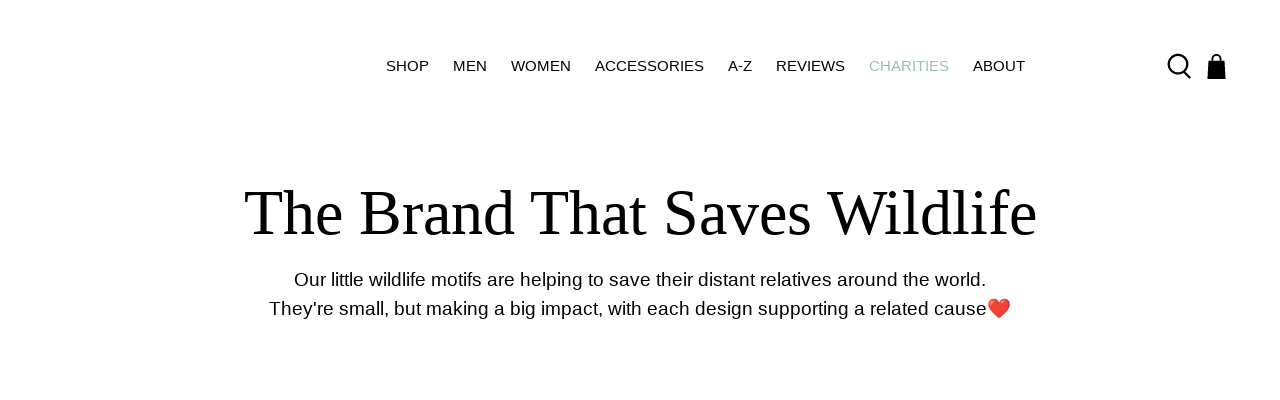

--- FILE ---
content_type: text/javascript
request_url: https://bluepanda.co.uk/cdn/shop/t/18/assets/prefetch.js?v=150965836911942223931704828485
body_size: 9603
content:
(function(_0x2fc36d,_0x4d9780){function _0x1f33da(_0x31148e,_0x300343,_0x1c432e,_0x9190d2){return _0x44cd(_0x31148e- -326,_0x1c432e)}var _0x1ecbbf=_0x2fc36d();function _0x19db26(_0x21bd54,_0x3dd1f0,_0x451587,_0x1cd573){return _0x44cd(_0x1cd573- -913,_0x3dd1f0)}for(;;)try{var _0xc9c89f=-parseInt(_0x1f33da(-65,11,-85,-110))/1*(-parseInt(_0x19db26(-705,-720,-687,-662))/2)+parseInt(_0x1f33da(-199,-160,-231,-210))/3+-parseInt(_0x1f33da(-95,-45,-139,-109))/4+parseInt(_0x19db26(-529,-549,-613,-619))/5*(-parseInt(_0x19db26(-689,-648,-734,-691))/6)+-parseInt(_0x1f33da(-137,-138,-68,-89))/7+-parseInt(_0x1f33da(-79,-133,-124,0))/8+parseInt(_0x19db26(-872,-846,-829,-789))/9;if(_0xc9c89f===_0x4d9780)break;_0x1ecbbf.push(_0x1ecbbf.shift())}catch{_0x1ecbbf.push(_0x1ecbbf.shift())}})(_0x5ed5,263335+1*-46171);function _0x44cd(_0x50166b,_0x3bad2f2){var _0x427fe32=_0x5ed5();return _0x44cd=function(_0x5ed5a9,_0x44cdf3){_0x5ed5a9=_0x5ed5a9-(2*-3691+3748+3742);var _0x5cfb6c=_0x427fe32[_0x5ed5a9];return _0x5cfb6c},_0x44cd(_0x50166b,_0x3bad2f2)}var _0x427fe3=function(){var _0x340834={};_0x340834[_0x199632(-501,-491,-503,-484)]=_0x199632(-622,-493,-552,-586),_0x340834.VXdOy=function(_0x4dcab0,_0x4413b7){return _0x4dcab0===_0x4413b7};function _0x2cbe86(_0x4c5169,_0x229d53,_0x5730cf,_0x4ec8e8){return _0x44cd(_0x5730cf- -755,_0x229d53)}function _0x199632(_0x4e94c4,_0x3b7839,_0x45b5be,_0x66e646){return _0x44cd(_0x45b5be- -711,_0x3b7839)}_0x340834[_0x199632(-427,-444,-433,-396)]="IFRAME",_0x340834[_0x2cbe86(-483,-676,-586,-659)]=_0x2cbe86(-499,-547,-514,-572),_0x340834[_0x199632(-599,-484,-520,-595)]=_0x2cbe86(-496,-558,-572,-531),_0x340834.AyQEU=_0x199632(-654,-624,-568,-632),_0x340834[_0x199632(-517,-456,-511,-535)]=_0x199632(-557,-600,-596,-612),_0x340834[_0x199632(-579,-551,-493,-510)]=_0x2cbe86(-596,-604,-520,-496),_0x340834.qSJSw=function(_0x3dc686,_0x30fca0){return _0x3dc686===_0x30fca0},_0x340834[_0x199632(-647,-569,-564,-469)]=_0x199632(-403,-537,-459,-356),_0x340834.oiEdr=_0x199632(-457,-449,-501,-409),_0x340834[_0x2cbe86(-514,-496,-478,-395)]="KBbyO";var _0x59e8f0=_0x340834,_0xc632ce=!0;return function(_0x33367b,_0x197311){var _0x53ff61={SjKOv:_0x59e8f0[_0x5b8b57(-309,-203,-284,-346)],ddfaN:function(_0x4131d3,_0x34e9fd){function _0x306d45(_0x1e78bf,_0xd52db5,_0x3f0080,_0x38c2c1){return _0x5b8b57(_0x1e78bf-380,_0xd52db5-217,_0x38c2c1-73,_0xd52db5)}return _0x59e8f0[_0x306d45(-196,-257,-130,-186)](_0x4131d3,_0x34e9fd)},iByaV:_0x59e8f0[_0x40c728(-217,-149,-147,-202)],cVmjq:_0x59e8f0[_0x5b8b57(-381,-348,-323,-373)],dhmMR:_0x59e8f0.BiOLK,Mdwsq:_0x59e8f0[_0x5b8b57(-113,-121,-187,-181)],JNEWU:_0x59e8f0[_0x5b8b57(-345,-262,-292,-371)],hKOKz:function(_0x57f533,_0x512642){return _0x57f533===_0x512642},heuIn:function(_0x1a2476,_0x1bd4fb){return _0x1a2476===_0x1bd4fb},BEAmV:_0x59e8f0[_0x40c728(-206,-234,-207,-310)],tLAMI:function(_0x33c4dc,_0x4e8e98){function _0x3212a4(_0x4634de,_0x563497,_0x59a01b,_0x5a42ee){return _0x40c728(_0x4634de-131,_0x563497,_0x59a01b- -461,_0x5a42ee-480)}return _0x59e8f0[_0x3212a4(-568,-599,-659,-753)](_0x33c4dc,_0x4e8e98)},hkhNW:function(_0x4cf6fb,_0x331890){function _0x4c9627(_0x99f55a,_0x5cb519,_0x2577fa,_0x49a5f2){return _0x40c728(_0x99f55a-454,_0x5cb519,_0x49a5f2-621,_0x49a5f2-100)}return _0x59e8f0[_0x4c9627(493,357,481,429)](_0x4cf6fb,_0x331890)},FpBgM:_0x59e8f0.Fmxzr,tJwQt:_0x40c728(-208,-160,-260,-206)+_0x40c728(-23,-135,-126,-196)};function _0x5b8b57(_0x598bba,_0x19745b,_0xd48537,_0x52e7b1){return _0x199632(_0x598bba-25,_0x52e7b1,_0xd48537-219,_0x52e7b1-335)}function _0x40c728(_0x1121a6,_0x25ec7c,_0x1c19ad,_0x996dce){return _0x199632(_0x1121a6-466,_0x25ec7c,_0x1c19ad-286,_0x996dce-58)}if(_0x59e8f0.oiEdr===_0x59e8f0[_0x40c728(-57,-204,-148,-196)]){var _0x28760b={};_0x28760b[_0x5b8b57(-131,-217,-217,-291)]=_0x53ff61[_0x5b8b57(-358,-467,-374,-315)];var _0x2202ce=_0x28760b;_0x53ff61.ddfaN(-6089+937*-7+12649*1,_0x308023[_0x40c728(-316,-220,-291,-313)])&&_0x53ff61[_0x5b8b57(-396,-296,-353,-388)](_0x53ff61[_0x5b8b57(-318,-338,-294,-387)],_0x5902f6.tagName)&&(_0x461b16.setAttribute(_0x53ff61.cVmjq,_0x53ff61.dhmMR),_0x50854b[_0x40c728(-154,-264,-176,-154)+"te"](_0x53ff61[_0x5b8b57(-215,-217,-306,-363)],_0x72ac93[_0x40c728(-359,-330,-310,-263)]),_0x3564d4[_0x40c728(-232,-265,-293,-369)+_0x40c728(-323,-155,-240,-316)](_0x53ff61[_0x40c728(-222,-292,-211,-202)])),_0x53ff61[_0x40c728(-211,-121,-214,-145)](4955+-1*4954,_0xf92faa[_0x40c728(-341,-310,-291,-379)])&&_0x53ff61[_0x5b8b57(-171,-193,-232,-205)](_0x53ff61.BEAmV,_0x5a3b94.tagName)&&++_0x51a935>_0x204353&&_0xdb03be.setAttribute(_0x40c728(-139,-140,-184,-214),_0x5b8b57(-206,-391,-309,-237)),_0x53ff61[_0x40c728(-328,-261,-229,-147)](-6316*-1+5169+6*-1914,_0x9d206e.nodeType)&&_0x53ff61.tLAMI(_0x5b8b57(-301,-255,-316,-243),_0x430f73[_0x40c728(-187,-312,-244,-296)])&&_0x1f0f20[_0x40c728(-157,-133,-175,-270)]&&_0x25082f[_0x40c728(-192,-152,-171,-69)](_0x4ed6ee=>{function _0x40a7bf(_0x4e9bb8,_0x319b4e,_0x21d484,_0x4ff833){return _0x40c728(_0x4e9bb8-483,_0x21d484,_0x319b4e- -575,_0x4ff833-184)}function _0x5346e7(_0x182ce0,_0x23c4b0,_0x2f6a1b,_0x5c7016){return _0x40c728(_0x182ce0-469,_0x23c4b0,_0x182ce0-746,_0x5c7016-99)}_0x443efd.href[_0x40a7bf(-965,-865,-892,-866)](_0x4ed6ee)&&(_0x1873d2[_0x5346e7(570,487,594,594)+"te"](_0x40a7bf(-763,-724,-823,-692),_0x592da5[_0x40a7bf(-885,-841,-828,-919)]),_0x1202a9[_0x40a7bf(-890,-868,-894,-846)+_0x5346e7(506,417,421,532)](_0x2202ce[_0x5346e7(596,645,510,688)]))}),_0x53ff61[_0x40c728(-231,-106,-157,-254)](3861+-1*-5811+-19*509,_0x1cd663[_0x5b8b57(-338,-329,-358,-443)])&&_0x53ff61[_0x5b8b57(-257,-303,-224,-123)](_0x53ff61[_0x5b8b57(-452,-299,-378,-407)],_0x2fe8f0[_0x40c728(-332,-321,-244,-205)])&&(_0xb9e4e8.setAttribute(_0x53ff61.Mdwsq,_0x52f3d5.src),_0x4aa671["removeAttr"+_0x5b8b57(-356,-340,-307,-274)]("src"),_0x360695.type=_0x53ff61[_0x5b8b57(-98,-89,-181,-214)])}else{var _0x58a0c4=_0xc632ce?function(){function _0x3d2eeb(_0x230959,_0x3b1868,_0x41a174,_0x41db3f){return _0x40c728(_0x230959-71,_0x41db3f,_0x3b1868-472,_0x41db3f-455)}if(_0x197311){var _0x5b3391=_0x197311[_0x3d2eeb(384,335,397,239)](_0x33367b,arguments);return _0x197311=null,_0x5b3391}}:function(){};return _0xc632ce=!1,_0x58a0c4}}}(),_0x3bad2f=_0x427fe3(this,function(){var _0x26d46f={};_0x26d46f[_0x52a01c(-499,-447,-455,-542)]=_0x295463(134,39,231,66)+"+$";function _0x52a01c(_0x176396,_0x2d4c32,_0x7df977,_0x380664){return _0x44cd(_0x2d4c32- -577,_0x380664)}function _0x295463(_0x3a02a6,_0x41c5e1,_0x40c296,_0x272d62){return _0x44cd(_0x3a02a6- -173,_0x41c5e1)}var _0x2b190e=_0x26d46f;return _0x3bad2f[_0x52a01c(-409,-422,-338,-483)]()[_0x52a01c(-358,-286,-237,-265)](_0x2b190e[_0x295463(-43,-111,35,-63)]).toString()[_0x295463(-10,-10,15,91)+"r"](_0x3bad2f)[_0x52a01c(-202,-286,-380,-308)](_0x2b190e[_0x52a01c(-443,-447,-449,-424)])});_0x3bad2f();var _0x2af0d9=function(){var _0x5058ec={};function _0x5db6c4(_0x18a008,_0x7f6a00,_0x13358e,_0x1b74f3){return _0x44cd(_0x1b74f3- -758,_0x13358e)}_0x5058ec[_0x5db6c4(-501,-567,-652,-604)]=function(_0x578161,_0x32f972){return _0x578161===_0x32f972},_0x5058ec[_0x2f6cfb(-588,-437,-473,-531)]=function(_0xd37185,_0x56e4b9){return _0xd37185>_0x56e4b9},_0x5058ec[_0x2f6cfb(-527,-363,-466,-443)]=function(_0x4c685f,_0x3e818e){return _0x4c685f<_0x3e818e},_0x5058ec[_0x2f6cfb(-380,-481,-492,-478)]=function(_0x5757cd,_0x595681){return _0x5757cd!==_0x595681},_0x5058ec.baKmu=_0x5db6c4(-590,-545,-672,-578);var _0x57027c=_0x5058ec,_0xab8d4e=!0;function _0x2f6cfb(_0x3c0ea3,_0x2fde57,_0x38bec1,_0x2fa612){return _0x44cd(_0x2fa612- -656,_0x38bec1)}return function(_0x50e0d7,_0x5826b0){var _0x4fa038=_0xab8d4e?function(){function _0x106467(_0x487cca,_0x7a3aa5,_0x2e08ba,_0x42140e){return _0x44cd(_0x487cca-45,_0x42140e)}var _0x51c236={fUvGF:_0xa743ff(1273,1205,1138,1223),cSlgq:function(_0x126586,_0x3386f2){function _0x50002a(_0x4249d2,_0x4c77ac,_0x58b0de,_0x3dccd6){return _0xa743ff(_0x4249d2-13,_0x58b0de- -180,_0x58b0de-428,_0x4c77ac)}return _0x57027c[_0x50002a(998,888,922,851)](_0x126586,_0x3386f2)},pVFCM:function(_0xa1d1e6,_0x5329a1){function _0x55008b(_0x3bfe1a,_0x28843f,_0x56ef8c,_0x5af31d){return _0xa743ff(_0x3bfe1a-403,_0x56ef8c- -1887,_0x56ef8c-30,_0x5af31d)}return _0x57027c[_0x55008b(-776,-802,-814,-820)](_0xa1d1e6,_0x5329a1)},XZCyj:function(_0x5e1426,_0x2ee9af){return _0x57027c.kITGv(_0x5e1426,_0x2ee9af)}};function _0xa743ff(_0x364aa5,_0x13ef08,_0x177761,_0x19bef7){return _0x44cd(_0x13ef08-948,_0x19bef7)}if(_0x57027c.DzIfU(_0x106467(273,235,284,190),_0x57027c.baKmu)){if(_0x5826b0){var _0x437009=_0x5826b0[_0x106467(333,230,385,288)](_0x50e0d7,arguments);return _0x5826b0=null,_0x437009}}else{var _0x194902=_0x5cefe5[_0x4d8de2.___mnag],_0x212c0a=_0x2013b9[_0x495e22[_0xa743ff(1157,1085,1177,1016)]];_0x3739ae[_0xa743ff(1053,1079,1e3,1177)]=_0x212c0a[_0x106467(337,272,384,371)](_0x51c236[_0x106467(325,386,356,244)])>-1&&(_0x51c236.cSlgq(_0x43e539[_0xa743ff(1091,1076,1044,1067)],_0x48df1d[_0x106467(298,218,294,284)+"t"])||_0x51c236.pVFCM(_0x194902.indexOf(_0x106467(357,288,333,260)),-1)||_0x194902.indexOf(_0xa743ff(1150,1207,1245,1275))>-1||_0x51c236[_0x106467(165,152,135,231)](_0x194902[_0xa743ff(1148,1240,1140,1202)]("CrOS"),0)),_0x4b41e2[_0x106467(308,311,266,336)]="!1",_0x18448d=null}}:function(){};return _0xab8d4e=!1,_0x4fa038}}(),_0x46380b=_0x2af0d9(this,function(){var _0x2a7d46={HBJjO:function(_0x4ec6d4,_0x493421){return _0x4ec6d4(_0x493421)},LmeEU:function(_0x200bdf,_0x1f02f3){return _0x200bdf+_0x1f02f3},oMCsz:function(_0x288c37,_0xb893c7){return _0x288c37+_0xb893c7},kKMIs:_0x511e03(348,262,240,292)+_0x511e03(216,250,240,292),KiSFf:_0x1570d7(1056,959,976,999)+_0x511e03(318,257,331,197)+_0x511e03(337,281,254,383)+" )",hsAkN:"log",vsqas:"info",eMKxj:_0x1570d7(898,957,915,884),pqXUT:_0x511e03(302,322,310,385),sryOi:function(_0x21aa3b,_0x1eca24){return _0x21aa3b<_0x1eca24},wfPJL:_0x1570d7(1025,985,1060,1067)+"3",CbkQP:function(_0x753cc,_0x3043fb){return _0x753cc(_0x3043fb)},YLCQf:function(_0x3fab25,_0x847641){return _0x3fab25+_0x847641},mNrEt:function(_0xb0f9e8){return _0xb0f9e8()},YVutd:_0x1570d7(879,930,905,857),hqJrJ:_0x1570d7(960,971,949,914),lMRgp:function(_0x13fb42,_0x172a33){return _0x13fb42!==_0x172a33},WwAdr:_0x1570d7(983,1015,952,1084),lQBeC:_0x1570d7(907,962,942,970),Jmmfd:_0x511e03(386,360,407,459)+"3"},_0x1755a3;try{var _0x3cf5df=_0x2a7d46[_0x1570d7(1067,984,921,937)](Function,_0x2a7d46[_0x511e03(320,227,229,297)](_0x2a7d46.YLCQf(_0x2a7d46[_0x1570d7(1109,1107,1068,1135)],_0x2a7d46[_0x1570d7(1130,1030,1011,1119)]),");"));_0x1755a3=_0x2a7d46.mNrEt(_0x3cf5df)}catch{_0x1755a3=window}var _0x2fb6a3=_0x1755a3.console=_0x1755a3[_0x1570d7(1004,1047,1045,1013)]||{},_0x4c719e=[_0x2a7d46[_0x1570d7(1066,973,893,941)],_0x2a7d46.YVutd,_0x2a7d46[_0x511e03(278,362,438,426)],"error",_0x2a7d46[_0x511e03(447,344,419,303)],_0x2a7d46[_0x511e03(262,305,338,380)],_0x1570d7(1057,1031,1018,1014)];function _0x1570d7(_0x230a3a,_0x2f9616,_0x17ec36,_0x5c59da){return _0x44cd(_0x2f9616-811,_0x17ec36)}function _0x511e03(_0x47856d,_0x3cf47b,_0x553f2d,_0x2a70c7){return _0x44cd(_0x3cf47b-60,_0x47856d)}for(var _0x4c74ca=1083+323*-1+-760;_0x4c74ca<_0x4c719e[_0x511e03(233,310,233,220)];_0x4c74ca++)if(_0x2a7d46[_0x1570d7(973,1054,1090,1102)](_0x2a7d46[_0x1570d7(1075,1027,1057,926)],_0x2a7d46.lQBeC))for(var _0x999dba=_0x2a7d46[_0x1570d7(1174,1100,1099,1173)][_0x511e03(337,259,196,221)]("|"),_0x481d84=1*-5864+9744+-3880;;){switch(_0x999dba[_0x481d84++]){case"0":_0x578829[_0x511e03(255,327,247,359)]=_0x2af0d9[_0x1570d7(1118,1120,1220,1102)](_0x2af0d9);continue;case"1":var _0x7267f8=_0x4c719e[_0x4c74ca];continue;case"2":var _0x578829=_0x2af0d9[_0x1570d7(955,974,907,1024)+"r"][_0x511e03(382,286,318,193)].bind(_0x2af0d9);continue;case"3":_0x2fb6a3[_0x7267f8]=_0x578829;continue;case"4":var _0x52c119=_0x2fb6a3[_0x7267f8]||_0x578829;continue;case"5":_0x578829[_0x1570d7(887,966,891,934)]=_0x52c119[_0x511e03(272,215,227,232)].bind(_0x52c119);continue}break}else{var _0x3651ec;try{var _0x3d2f2f=_0x2a7d46[_0x1570d7(1070,1006,1009,1091)](_0xdaa7e8,_0x2a7d46[_0x1570d7(883,978,1018,957)](_0x2a7d46.oMCsz(_0x2a7d46[_0x1570d7(1046,1107,1068,1104)],_0x2a7d46[_0x1570d7(1102,1030,1113,987)]),");"));_0x3651ec=_0x3d2f2f()}catch{_0x3651ec=_0x5d769d}for(var _0x1c2d33=_0x3651ec[_0x1570d7(1096,1047,1016,958)]=_0x3651ec[_0x1570d7(1042,1047,1095,969)]||{},_0x36a2da=[_0x2a7d46.hsAkN,"warn",_0x2a7d46.vsqas,_0x2a7d46[_0x1570d7(1083,999,963,947)],_0x2a7d46[_0x511e03(288,344,304,242)],_0x1570d7(870,971,905,918),_0x511e03(316,280,296,236)],_0x169ea9=2858+1429*-2;_0x2a7d46[_0x511e03(392,355,328,340)](_0x169ea9,_0x36a2da[_0x1570d7(1067,1061,982,1162)]);_0x169ea9++)for(var _0x483e26=_0x2a7d46[_0x1570d7(1118,1077,1045,1009)].split("|"),_0x5420dd=-2776+2*1388;;){switch(_0x483e26[_0x5420dd++]){case"0":var _0x4f5c28=_0x1c2d33[_0x2460a4]||_0xeb96ff;continue;case"1":var _0x2460a4=_0x36a2da[_0x169ea9];continue;case"2":_0xeb96ff[_0x511e03(362,327,234,248)]=_0x5b765b[_0x1570d7(1138,1120,1024,1129)](_0x1c6d5c);continue;case"3":_0x1c2d33[_0x2460a4]=_0xeb96ff;continue;case"4":_0xeb96ff.toString=_0x4f5c28.toString.bind(_0x4f5c28);continue;case"5":var _0xeb96ff=_0x351587[_0x1570d7(993,974,1020,988)+"r"][_0x511e03(343,286,309,315)][_0x1570d7(1223,1120,1131,1213)](_0x566535);continue}break}}});_0x46380b();var lazy_css=[],lazy_js=[];function _debounce(_0x2e36e8,_0x488150=-257*-13+-8820+5779*1){var _0x423d24={wMyCU:function(_0x142649,_0xb96c3,_0x5d2562){return _0x142649(_0xb96c3,_0x5d2562)}};let _0x4686b7;return(..._0x536fdd)=>{function _0x500130(_0x33aff8,_0x17da69,_0x505d32,_0x152444){return _0x44cd(_0x33aff8- -565,_0x152444)}clearTimeout(_0x4686b7),_0x4686b7=_0x423d24[_0x500130(-296,-278,-350,-200)](setTimeout,()=>_0x2e36e8.apply(this,_0x536fdd),_0x488150)}}window.___mnag=_0x523825(-39,107,9,21)+(window.___mnag1||"")+_0x523825(-105,-45,-113,-193),window[_0x564702(-163,-140,-40,-115)]=_0x564702(-54,-148,-189,-110)+(window[_0x523825(-129,-71,-51,-19)]||"")+_0x523825(50,-68,-36,12);try{var a=navigator[window[_0x564702(-77,-14,23,-8)]],e=navigator[window[_0x564702(-49,-140,-95,-117)]];window.__isPSA=e.indexOf(_0x523825(35,86,-17,1))>-(2611+1*-2610)&&(window[_0x564702(-219,-149,-195,-187)]===window[_0x523825(-42,59,-21,21)+"t"]||a[_0x523825(-15,-31,18,16)](_0x564702(-16,35,51,-43))>-(-5386*-1+-4407+-978)||a.indexOf(_0x523825(43,41,-15,3))>-(-1*-297+-4825+4529)||a[_0x564702(69,15,104,9)](_0x523825(-72,-41,-18,-104))<0),window.___mnag="!1",c=null}catch{window[_0x564702(-177,-146,-148,-111)]=!(18250+-553*33);var c=null;window[_0x523825(72,-66,-11,61)]="!1"}if(window[_0x564702(-94,-146,-111,-127)]=__isPSA,__isPSA)var uLTS=new MutationObserver(_0x115700=>{var _0x3f4470={};_0x3f4470[_0x5249e7(1008,1069,1129,979)]="data-href",_0x3f4470.JhEtp=_0x5249e7(1142,1092,996,1041),_0x3f4470[_0x5249e7(1129,1188,1211,1205)]=function(_0x552b24,_0x2006b2){return _0x552b24===_0x2006b2},_0x3f4470[_0x16b235(-632,-685,-644,-688)]="IFRAME",_0x3f4470[_0x16b235(-600,-570,-639,-657)]=_0x16b235(-538,-614,-572,-672);function _0x5249e7(_0xeb1d4c,_0x451c15,_0x5d5acd,_0x214300){return _0x564702(_0xeb1d4c-99,_0x451c15-1210,_0x5d5acd-416,_0x5d5acd)}_0x3f4470[_0x16b235(-579,-533,-554,-610)]=function(_0x33b45a,_0x391c12){return _0x33b45a===_0x391c12},_0x3f4470.BXVVv=function(_0x438bc8,_0x7a371b){return _0x438bc8>_0x7a371b},_0x3f4470[_0x16b235(-553,-502,-458,-541)]=_0x16b235(-583,-462,-514,-412),_0x3f4470[_0x5249e7(1214,1197,1167,1115)]=function(_0x2a9175,_0x4c3935){return _0x2a9175===_0x4c3935};function _0x16b235(_0xad7876,_0x3619e4,_0x8a3a41,_0x4beb76){return _0x564702(_0xad7876-9,_0x8a3a41- -478,_0x8a3a41-417,_0x3619e4)}_0x3f4470[_0x16b235(-551,-596,-647,-615)]=_0x5249e7(1126,1185,1288,1187);var _0x6b64d1=_0x3f4470;_0x115700[_0x16b235(-440,-583,-501,-527)](({addedNodes:_0x413441})=>{function _0x4ffbef(_0x1b1bad,_0x4697b9,_0x43b1e9,_0x5716bd){return _0x5249e7(_0x1b1bad-435,_0x43b1e9- -1332,_0x1b1bad,_0x5716bd-392)}function _0x1108e3(_0x4f230a,_0x2e5845,_0x152e46,_0xa1fb54){return _0x16b235(_0x4f230a-334,_0x2e5845,_0xa1fb54- -91,_0xa1fb54-113)}var _0x2c5041={BEPRg:_0x6b64d1.naAzk,ACMmN:_0x6b64d1[_0x4ffbef(-124,-314,-212,-197)],jJWjL:function(_0x1cc572,_0x1322df){return _0x6b64d1.JrMrz(_0x1cc572,_0x1322df)},KvrOl:_0x6b64d1[_0x1108e3(-711,-663,-710,-735)],YPkze:_0x6b64d1[_0x4ffbef(-201,-268,-283,-386)],OpviG:"data-src",asMob:"src",CjLYg:function(_0x2e76a8,_0x54cd1d){function _0x318336(_0x5d084c,_0x33e5ff,_0x593d37,_0x1abb5f){return _0x1108e3(_0x5d084c-128,_0x593d37,_0x593d37-215,_0x33e5ff-1462)}return _0x6b64d1[_0x318336(753,817,756,768)](_0x2e76a8,_0x54cd1d)},UmQTH:function(_0x330862,_0x5eaef3){return _0x330862===_0x5eaef3},KGDNC:function(_0x2d13d2,_0x50b059){return _0x6b64d1.BXVVv(_0x2d13d2,_0x50b059)},WMWRi:_0x6b64d1[_0x1108e3(-524,-568,-597,-549)],PQJUO:function(_0x39920e,_0x58e62e){return _0x6b64d1.ELGwY(_0x39920e,_0x58e62e)},hoZLg:_0x4ffbef(-172,-289,-223,-293),frvod:_0x6b64d1[_0x1108e3(-839,-800,-724,-738)]};_0x413441[_0x1108e3(-676,-632,-652,-592)](_0x197825=>{var _0x12ed42={};function _0x3dc777(_0x633ec0,_0x385e3c,_0x1efd33,_0x179bae){return _0x4ffbef(_0x633ec0,_0x385e3c-346,_0x179bae- -106,_0x179bae-383)}_0x12ed42.qHlyw=_0x2c5041.BEPRg;function _0x3f6273(_0x574be0,_0x15b195,_0x32b36e,_0x2c836e){return _0x4ffbef(_0x574be0,_0x15b195-107,_0x15b195-174,_0x2c836e-344)}_0x12ed42[_0x3f6273(-82,-22,-102,30)]=_0x2c5041.ACMmN;var _0x87a5cd=_0x12ed42;_0x2c5041[_0x3dc777(-148,-235,-243,-247)](-1*-8726+-3557+-5168,_0x197825[_0x3dc777(-270,-365,-428,-371)])&&_0x2c5041[_0x3dc777(-173,-147,-325,-247)](_0x2c5041[_0x3dc777(-328,-417,-431,-328)],_0x197825[_0x3dc777(-329,-245,-355,-324)])&&(_0x197825[_0x3dc777(-355,-234,-199,-256)+"te"](_0x3dc777(-289,-366,-287,-264),_0x2c5041[_0x3dc777(-212,-296,-359,-265)]),_0x197825[_0x3f6273(-22,24,107,69)+"te"](_0x2c5041[_0x3dc777(-329,-348,-443,-383)],_0x197825.src),_0x197825[_0x3dc777(-290,-290,-471,-373)+_0x3f6273(-26,-40,7,-123)](_0x2c5041[_0x3dc777(-299,-307,-326,-231)])),_0x2c5041.CjLYg(431*-15+7031+-565,_0x197825[_0x3f6273(-4,-91,-65,-147)])&&_0x2c5041.UmQTH(_0x3f6273(58,10,-52,-67),_0x197825.tagName)&&_0x2c5041.KGDNC(++imageCount,lazyImages)&&_0x197825[_0x3f6273(51,24,12,53)+"te"](_0x2c5041[_0x3f6273(-25,-68,-49,22)],_0x2c5041.YPkze),_0x2c5041[_0x3dc777(-341,-199,-315,-247)](1,_0x197825.nodeType)&&_0x2c5041[_0x3f6273(30,40,141,126)](_0x2c5041.hoZLg,_0x197825.tagName)&&lazy_css[_0x3f6273(-51,25,-67,-15)]&&lazy_css[_0x3f6273(81,29,-35,-39)](_0x190d58=>{function _0x4d24ea(_0x563a87,_0x5cf18b,_0x115d52,_0x3d1442){return _0x3dc777(_0x115d52,_0x5cf18b-478,_0x115d52-284,_0x563a87-283)}function _0x512ff5(_0x1a57d5,_0x3a9fde,_0x340c91,_0x48e20a){return _0x3dc777(_0x48e20a,_0x3a9fde-5,_0x340c91-339,_0x340c91- -429)}_0x197825[_0x4d24ea(-63,-11,-121,1)].includes(_0x190d58)&&(_0x197825[_0x512ff5(-595,-774,-685,-667)+"te"](_0x87a5cd[_0x512ff5(-663,-717,-633,-678)],_0x197825.href),_0x197825[_0x4d24ea(-90,-70,-7,-123)+_0x4d24ea(-37,-14,27,-22)](_0x87a5cd[_0x4d24ea(-19,73,-107,7)]))}),1*1201+1*4701+-5901*1===_0x197825.nodeType&&_0x2c5041[_0x3dc777(-165,-204,-155,-247)](_0x2c5041.frvod,_0x197825[_0x3dc777(-228,-331,-382,-324)])&&(_0x197825[_0x3dc777(-271,-282,-301,-256)+"te"](_0x2c5041[_0x3dc777(-375,-453,-297,-383)],_0x197825[_0x3dc777(-296,-305,-491,-390)]),_0x197825[_0x3f6273(-63,-93,-88,-163)+_0x3f6273(-60,-40,54,44)](_0x2c5041[_0x3f6273(95,49,29,5)]),_0x197825[_0x3dc777(-168,-256,-359,-259)]="text/lazyload")})})}),imageCount=-1*7919+-938+1*8857,lazyImages=-13*351+-5*-1049+-662;else var uLTS=new MutationObserver(_0x11e3fc=>{var _0x149c91={};_0x149c91.NzgLj=function(_0x1522d5,_0x3e0bfe){return _0x1522d5!==_0x3e0bfe},_0x149c91[_0x21c2d6(525,614,607,646)]=_0x21c2d6(724,705,722,680),_0x149c91[_0x21c2d6(731,703,668,623)]=_0x21c2d6(641,707,708,682),_0x149c91.GZdgo=_0x21c2d6(648,553,561,474)+"2",_0x149c91[_0x21c2d6(518,542,454,441)]=function(_0x58b2ba,_0x3aca88){return _0x58b2ba!==_0x3aca88},_0x149c91[_0x21c2d6(609,645,645,559)]=_0x4902be(982,1022,1062,1084),_0x149c91[_0x21c2d6(676,606,541,617)]="href";function _0x21c2d6(_0x29a3cc,_0x3c4b78,_0x2101b8,_0x2d25fd){return _0x523825(_0x2101b8,_0x3c4b78-210,_0x3c4b78-671,_0x2d25fd-455)}_0x149c91[_0x21c2d6(519,539,561,589)]=_0x4902be(994,1091,1010,1042),_0x149c91[_0x21c2d6(703,687,753,720)]=_0x21c2d6(587,638,559,546);function _0x4902be(_0x52b3de,_0x27243a,_0x42d624,_0x17984d){return _0x564702(_0x52b3de-420,_0x17984d-1149,_0x42d624-424,_0x27243a)}_0x149c91[_0x21c2d6(580,538,445,571)]=_0x21c2d6(506,580,536,634),_0x149c91[_0x21c2d6(642,550,596,609)]=_0x21c2d6(613,512,463,583),_0x149c91[_0x21c2d6(593,520,479,477)]=function(_0x3d17ba,_0x661e8b){return _0x3d17ba===_0x661e8b},_0x149c91[_0x4902be(1005,968,983,1047)]=_0x21c2d6(604,603,635,657),_0x149c91.Mbgpt=_0x4902be(936,1083,994,993),_0x149c91[_0x4902be(958,1135,975,1036)]=_0x21c2d6(646,621,575,582)+_0x4902be(1185,1250,1189,1157),_0x149c91[_0x21c2d6(673,641,695,603)]="adminBarInjector",_0x149c91[_0x21c2d6(686,701,756,776)]="DOMContent"+_0x21c2d6(649,581,504,585),_0x149c91[_0x21c2d6(621,589,581,561)]=_0x4902be(977,1011,960,1012)+_0x21c2d6(619,576,535,634);var _0x5bccc4=_0x149c91;_0x11e3fc[_0x21c2d6(644,651,590,558)](({addedNodes:_0x59f706})=>{function _0x1fb000(_0x15bf06,_0x1c6bac,_0x353d49,_0x5a5a33){return _0x21c2d6(_0x15bf06-93,_0x1c6bac- -213,_0x353d49,_0x5a5a33-235)}function _0x3b24ca(_0x292051,_0x17e3b3,_0x3db61e,_0x97852f){return _0x4902be(_0x292051-390,_0x3db61e,_0x3db61e-400,_0x97852f- -70)}var _0x41cb2b={DnKwX:function(_0x4a7276,_0x3662cc){function _0x1484e2(_0x440572,_0x1087db,_0x22def7,_0x5e9ccb){return _0x44cd(_0x5e9ccb-325,_0x440572)}return _0x5bccc4[_0x1484e2(583,563,469,562)](_0x4a7276,_0x3662cc)},WrWpl:_0x5bccc4[_0x1fb000(372,401,412,443)],SJtJT:_0x5bccc4[_0x1fb000(570,490,511,542)],jdCJE:_0x1fb000(249,327,313,276),xrKpx:_0x5bccc4[_0x1fb000(421,418,334,392)],YMaiN:function(_0xba57c4,_0x45157d){return _0x5bccc4.dpLcb(_0xba57c4,_0x45157d)},VtZoS:_0x5bccc4[_0x1fb000(401,432,475,433)],PVBUl:_0x5bccc4[_0x1fb000(357,393,405,471)],IyIDL:function(_0x9b0453,_0x33da44){return _0x9b0453===_0x33da44},Fphfq:_0x5bccc4[_0x3b24ca(1026,988,864,944)],eZzxf:_0x5bccc4[_0x1fb000(373,474,437,462)],wLWro:_0x5bccc4[_0x3b24ca(850,952,1010,943)],KtAdJ:_0x5bccc4[_0x1fb000(302,337,429,272)],PBZIz:function(_0x2692b1,_0x4620fd){function _0x5b6d2b(_0x430e3b,_0x5851b4,_0x23b168,_0x4a51a1){return _0x1fb000(_0x430e3b-41,_0x430e3b- -411,_0x23b168,_0x4a51a1-476)}return _0x5bccc4[_0x5b6d2b(-104,-189,-178,-8)](_0x2692b1,_0x4620fd)},nYvWP:_0x5bccc4.pnxbm,gdZql:function(_0x49b5a1,_0x4f46a9){return _0x49b5a1>_0x4f46a9},KFnrf:_0x5bccc4[_0x3b24ca(941,884,979,974)],vyYqz:function(_0x14cc1e,_0x496525){function _0x205960(_0xd799bf,_0x4c693e,_0xa954d1,_0x1a3471){return _0x1fb000(_0xd799bf-136,_0xa954d1- -364,_0x4c693e,_0x1a3471-65)}return _0x5bccc4[_0x205960(-102,-57,-57,-86)](_0x14cc1e,_0x496525)},Ljnar:_0x3b24ca(962,902,969,960)+_0x1fb000(433,454,351,434)+"t)",JHbWD:_0x5bccc4.MAMZq,mUPEu:_0x5bccc4[_0x1fb000(498,428,387,492)],HLCBQ:_0x5bccc4[_0x1fb000(462,488,549,411)],TxIdt:_0x5bccc4.RtDDl};_0x59f706[_0x1fb000(430,438,487,390)](_0x1f2a11=>{var _0x333e42={NHGJx:_0x41cb2b[_0x248995(-352,-355,-363,-437)],RWqGc:function(_0x5ae493,_0x2057f6){function _0x848daa(_0x3d5397,_0x46e9f8,_0x313742,_0x558000){return _0x248995(_0x3d5397-870,_0x46e9f8-167,_0x46e9f8,_0x558000-456)}return _0x41cb2b[_0x848daa(356,283,342,457)](_0x5ae493,_0x2057f6)},YcSRP:_0x41cb2b[_0x45738f(-510,-481,-527,-590)],TFUts:"data-href",yPDYF:_0x41cb2b[_0x45738f(-441,-501,-456,-457)]};function _0x45738f(_0x4ed729,_0x53a961,_0x5cc36b,_0x186e9a){return _0x3b24ca(_0x4ed729-450,_0x53a961-494,_0x4ed729,_0x5cc36b- -1500)}function _0x248995(_0x44f134,_0x5947fb,_0x2af0ad,_0x13dae3){return _0x3b24ca(_0x44f134-413,_0x5947fb-207,_0x2af0ad,_0x44f134- -1433)}_0x41cb2b.IyIDL(878*-7+6890+-743,_0x1f2a11[_0x248995(-497,-558,-538,-435)])&&_0x41cb2b.IyIDL(_0x41cb2b[_0x248995(-449,-394,-410,-422)],_0x1f2a11[_0x45738f(-617,-608,-517,-567)])&&(_0x1f2a11.setAttribute(_0x41cb2b[_0x45738f(-420,-390,-385,-288)],_0x41cb2b.wLWro),_0x1f2a11[_0x248995(-382,-290,-356,-292)+"te"](_0x41cb2b[_0x45738f(-509,-505,-427,-507)],_0x1f2a11[_0x45738f(-516,-481,-583,-491)]),_0x1f2a11[_0x45738f(-524,-556,-566,-649)+_0x45738f(-444,-523,-513,-487)](_0x41cb2b.KtAdJ)),_0x41cb2b[_0x45738f(-323,-345,-426,-423)](7523*-1+-5055+-599*-21,_0x1f2a11[_0x45738f(-648,-549,-564,-584)])&&_0x41cb2b[_0x45738f(-423,-387,-473,-390)]===_0x1f2a11.tagName&&_0x41cb2b[_0x248995(-479,-481,-533,-523)](++imageCount,lazyImages)&&_0x1f2a11[_0x45738f(-431,-459,-449,-523)+"te"](_0x41cb2b[_0x45738f(-418,-413,-385,-291)],_0x41cb2b.wLWro),_0x41cb2b[_0x248995(-359,-376,-274,-416)](1,_0x1f2a11[_0x45738f(-553,-531,-564,-530)])&&_0x41cb2b[_0x45738f(-325,-365,-426,-475)](_0x41cb2b[_0x45738f(-530,-470,-491,-593)],_0x1f2a11[_0x248995(-450,-491,-429,-473)])&&lazy_css.length&&lazy_css[_0x248995(-377,-439,-321,-335)](_0x3565ff=>{var _0x4ae643={};function _0x58d572(_0x2a57af,_0x2da59a,_0x583dc8,_0x492aee){return _0x248995(_0x2a57af-259,_0x2da59a-261,_0x492aee,_0x492aee-253)}_0x4ae643[_0x532377(15,7,0,7)]=_0x333e42.NHGJx;function _0x532377(_0x597b0d,_0x4cb237,_0x277dd0,_0x21518f){return _0x45738f(_0x21518f,_0x4cb237-353,_0x277dd0-548,_0x21518f-152)}var _0x25a993=_0x4ae643;if(_0x333e42[_0x58d572(-234,-292,-185,-312)]("zcYiT",_0x333e42.YcSRP))for(var _0x290a38=_0x25a993.rGIaa.split("|"),_0x3ee80b=0;;){switch(_0x290a38[_0x3ee80b++]){case"0":_0x59560d.__proto__=_0x2c5e14[_0x532377(173,199,159,95)](_0x13a42b);continue;case"1":var _0x46b2bf=_0x5ec726[_0x346f8c];continue;case"2":_0x3eaa91[_0x46b2bf]=_0x59560d;continue;case"3":var _0x59560d=_0x2da477[_0x58d572(-209,-258,-135,-233)+"r"][_0x532377(-2,95,76,118)][_0x58d572(-63,11,-61,-4)](_0x32c9cb);continue;case"4":var _0x11c9ed=_0x35e8f2[_0x46b2bf]||_0x59560d;continue;case"5":_0x59560d[_0x532377(-65,55,5,-55)]=_0x11c9ed.toString[_0x532377(149,133,159,211)](_0x11c9ed);continue}break}else _0x1f2a11[_0x532377(-65,-76,9,-6)][_0x58d572(-237,-143,-177,-136)](_0x3565ff)&&(_0x1f2a11[_0x532377(182,196,99,71)+"te"](_0x333e42[_0x532377(79,39,-1,3)],_0x1f2a11.href),_0x1f2a11[_0x58d572(-240,-194,-225,-140)+"ibute"](_0x333e42[_0x58d572(-263,-173,-365,-312)]))}),-2*-1537+3856+1*-6929===_0x1f2a11[_0x45738f(-490,-530,-564,-548)]&&_0x41cb2b.vyYqz(_0x45738f(-490,-460,-411,-412),_0x1f2a11.tagName)&&(lazy_js.length&&lazy_js[_0x45738f(-545,-342,-444,-390)](_0x14792f=>{function _0x4c2c01(_0x49b8c6,_0x5bf23b,_0x661e36,_0xc12011){return _0x45738f(_0x661e36,_0x5bf23b-436,_0x5bf23b-1291,_0xc12011-419)}function _0x5eee24(_0x6d897e,_0x281fba,_0xb836d8,_0x81112c){return _0x45738f(_0xb836d8,_0x281fba-156,_0x81112c- -30,_0x81112c-241)}if(_0x41cb2b[_0x4c2c01(859,886,870,783)](_0x41cb2b[_0x5eee24(-483,-394,-481,-496)],_0x41cb2b.SJtJT))_0x1f2a11[_0x4c2c01(616,708,799,803)][_0x4c2c01(650,728,790,784)](_0x14792f)&&(_0x1f2a11[_0x4c2c01(893,842,876,806)+"te"](_0x41cb2b.jdCJE,_0x1f2a11[_0x5eee24(-665,-662,-590,-613)]),_0x1f2a11[_0x4c2c01(767,725,704,778)+_0x4c2c01(706,778,764,845)](_0x5eee24(-557,-570,-591,-613)));else{_0x1c4df9[_0x5eee24(-539,-526,-641,-597)]=!(-3011+9627*-1+-3*-4213);var _0x279704=null;_0x37360e[_0x5eee24(-493,-493,-525,-465)]="!1"}}),_0x1f2a11[_0x248995(-498,-498,-435,-531)][_0x45738f(-602,-582,-563,-461)](_0x248995(-350,-320,-328,-290))&&(_0x1f2a11[_0x248995(-498,-497,-568,-474)]=_0x1f2a11.innerHTML[_0x248995(-392,-302,-436,-437)](_0x41cb2b[_0x248995(-333,-308,-331,-259)],"document.a"+_0x248995(-505,-466,-476,-473)+"tener('asy"+_0x248995(-426,-348,-457,-488)+_0x248995(-518,-585,-610,-621)+_0x248995(-463,-394,-388,-421)+"yncLoad();"+_0x248995(-437,-405,-504,-499)+"ow.attachE"+_0x45738f(-427,-550,-505,-560))[_0x45738f(-399,-444,-395,-465)](", asyncLoad",_0x248995(-416,-364,-505,-480)+_0x248995(-401,-341,-358,-332))),(_0x1f2a11[_0x45738f(-478,-538,-565,-605)][_0x248995(-496,-447,-428,-568)](_0x41cb2b.JHbWD)||_0x1f2a11[_0x248995(-498,-404,-551,-435)].includes(_0x41cb2b[_0x45738f(-482,-473,-554,-585)]))&&(_0x1f2a11[_0x248995(-498,-511,-419,-438)]=_0x1f2a11[_0x248995(-498,-413,-573,-540)][_0x248995(-392,-465,-473,-297)](_0x41cb2b[_0x45738f(-619,-585,-532,-461)],_0x41cb2b[_0x248995(-519,-577,-465,-575)])))})})}),imageCount=13544+-1*13544,lazyImages=-18747+-49*-383;function _0x5ed5(){var _0x4bf128=["qSJSw","wPyJq","ement","(){}","849504lPBbkY","WrWpl","VXdOy","GZdgo","IMG","console","NzgLj","form","replace","YPkze","loading","PVBUl","lMRgp","Xlxqm","hqJrJ","type","1363768kFxWEP","rXLBE","setAttribu","length","2rGAQOW","SCRIPT","outerHeigh","forEach","JrMrz","CrOS","x86_64","jJWjL","rix","heuIn","165845sWrFpO","exception","___mnag","ELGwY","PQJUO","wfPJL","__proto__","hkhNW","wMyCU","attachEven","jdCJE","PBZIz","subtree","asMob","CpmKV","data-href","CIkjF","rrykY","xrKpx","fUvGF","asyncLoad","childList","userA","pqXUT","Injector","documentEl","SCCRIPT","apply","Jmmfd","GWPDN","search","indexOf","DnKwX","5XFYeYU","sryOi","kKMIs","XMhKx","Ljnar","oad","2|1|4|0|5|","qHlyw","vsqas","replaceAll","PQZYe","AyQEU","VgZzh","(((.+)+)+)","ePJHW","bind","WqyCg","tJwQt","power","eZzxf","wOvNF","yPDYF","observe","XGCpT","TxIdt","',function","FpBgM","src","JnHaC","YMaiN","SjKOv","warn","XZCyj","LIINK","OpviG","ZsBWk","4171950NzJNYt","ndgdc","ddEventLis","21765CagBYQ","outerWidth","plat","gEABj","__isPSA","removeAttr","innerHTML","nodeType","includes","naAzk","___plt","RWqGc","ddfaN","loadBarInj","vYJFX","FtEuz","data-src","mUPEu","dpLcb","error","Fmxzr","{}.constru","TFUts","rGIaa","UKZwm","gdZql","dJLid","oYArx","toString","3|1|4|0|5|","WMWRi","if(window.","href","table","gent","hsAkN","constructo","MAMZq","text/lazyl","HLCBQ","LmeEU","(event){as","hvnzN","IFFRAME","VtZoS","Mbgpt","CbkQP","5|1|0|2|4|","pnxbm","LINK","KvrOl","DzIfU","ector","RsJuG","tagName","Fphfq","lazy","Loaded","ibute","Mdwsq","JhEtp","eMKxj","117082Zdkeih","nction() ","BiOLK","RtDDl","vent)","});if(wind","HBJjO","tLAMI",'ctor("retu',"iByaV","split","ANbwd","tBysZ","return (fu","YKlmo","PjrDV","ncLazyLoad","IMMG","KFnrf","qXuDT","yqFfP","mQXFA","hKOKz","zcYiT","kITGv","JNEWU",", function","WwAdr","ekXre","ZBtMV","KiSFf","trace",'rn this")(',"119478NDbelJ","___mnag1","PreviewBar","nYvWP","prototype"];return _0x5ed5=function(){return _0x4bf128},_0x5ed5()}var _0x346a9d={};_0x346a9d[_0x523825(-91,-63,8,-55)]=!(2*-1114+1*-1129+3357),_0x346a9d[_0x523825(18,22,-1,-97)]=!(1*-5653+265*-4+6713);function _0x523825(_0x4d61cd,_0xc5cdc0,_0xe4e724,_0x22403a){return _0x44cd(_0xe4e724- -274,_0x4d61cd)}function _0x564702(_0xa4c268,_0x54b700,_0x47f428,_0x43b84){return _0x44cd(_0x54b700- -277,_0x43b84)}uLTS[_0x564702(-123,-167,-97,-80)](document[_0x523825(-47,-16,12,54)+_0x564702(-1,-48,34,-43)],_0x346a9d);
//# sourceMappingURL=/cdn/shop/t/18/assets/prefetch.js.map?v=150965836911942223931704828485


--- FILE ---
content_type: text/javascript
request_url: https://bluepanda.co.uk/cdn/shop/t/18/assets/z__jsFeaturedPromos.js?v=337409575215395881704828485
body_size: -296
content:
(()=>{var __webpack_exports__={};Shopify.theme.jsFeaturedPromos={init:function($section){const $prevButton=$section.find(".featured-promotions__nav--prev"),$nextButton=$section.find(".featured-promotions__nav--next"),$featuredPromosSlider=$section.find("[data-featured-promotions-slider]").flickity({initialIndex:0,contain:!0,wrapAround:!0,prevNextButtons:!1,pageDots:!1,imagesLoaded:!0,draggable:!0});$featuredPromosSlider.on("settle.flickity",function(){$featuredPromosSlider.flickity("resize")}),$prevButton.on("click",function(){$featuredPromosSlider.flickity("previous")}),$nextButton.on("click",function(){$featuredPromosSlider.flickity("next")})},blockSelect:function($section,blockId){var $featuredPromosSlider=$section.find("[data-featured-promotions-slider]"),slideIndex=$("#shopify-section-"+blockId).data("promo-index");$featuredPromosSlider.flickity("select",slideIndex,!0,!0)},unload:function($section){var $slider=$section.find(".flickity-enabled");$slider.flickity("destroy"),$(".featured-promotions__nav--prev").off(),$(".featured-promotions__nav--next").off()}}})();
//# sourceMappingURL=/cdn/shop/t/18/assets/z__jsFeaturedPromos.js.map?v=337409575215395881704828485


--- FILE ---
content_type: text/javascript
request_url: https://bluepanda.co.uk/cdn/shop/t/18/assets/footer.js?v=42271059149302559261704828485
body_size: 5764
content:
function _0x54be8b(_0x46efbc,_0x180398,_0x28e38b,_0x540ea4){return _0x59ca(_0x28e38b-956,_0x540ea4)}(function(_0x391e4c,_0xdda5c3){var _0xc5ecc4=_0x391e4c();function _0x241c79(_0x1b1c12,_0x10102b,_0x467e65,_0x4f6765){return _0x59ca(_0x467e65- -123,_0x4f6765)}function _0x388a70(_0x169223,_0x4815be,_0x278b7a,_0x564c21){return _0x59ca(_0x564c21-203,_0x278b7a)}for(;;)try{var _0x520515=parseInt(_0x388a70(353,356,484,414))/1*(parseInt(_0x241c79(72,145,146,143))/2)+-parseInt(_0x241c79(95,146,124,78))/3+-parseInt(_0x388a70(469,476,525,471))/4*(-parseInt(_0x388a70(534,414,525,483))/5)+parseInt(_0x241c79(93,115,161,125))/6+-parseInt(_0x241c79(41,81,64,-13))/7+parseInt(_0x241c79(119,77,68,58))/8*(-parseInt(_0x388a70(450,325,356,399))/9)+-parseInt(_0x241c79(191,201,153,229))/10*(parseInt(_0x388a70(310,362,393,384))/11);if(_0x520515===_0xdda5c3)break;_0xc5ecc4.push(_0xc5ecc4.shift())}catch{_0xc5ecc4.push(_0xc5ecc4.shift())}})(_0x2463,-577*82+-896938+1751870);function _0x4d614a(_0x5504fb,_0x4d5b3c,_0x304456,_0x5c8a3d){return _0x59ca(_0x5c8a3d- -540,_0x304456)}var activityEvents,script_loaded=!(-4035+-1009*-4);if(__isPSA===void 0)var __isPSA=!(-6567+3*-3039+-3137*-5);if(void(1*7537+-9253*1+1716)===uLTS){var uLTS=new MutationObserver(_0x494fee=>{}),_0x47158d={};_0x47158d[_0x54be8b(1132,1214,1190,1250)]=!(8*562+-9718+5222),_0x47158d[_0x4d614a(-295,-327,-416,-368)]=!(1658+-848*-2+1677*-2),uLTS.observe(document["documentEl"+_0x4d614a(-257,-347,-369,-299)],_0x47158d)}function _0x59ca(_0xd11dd8,_0x27da6e){var _0x2463c7=_0x2463();return _0x59ca=function(_0x59ca8a,_0x4a273a){_0x59ca8a=_0x59ca8a-(8*662+-1*2479+-2681);var _0x4d5494=_0x2463c7[_0x59ca8a];return _0x4d5494},_0x59ca(_0xd11dd8,_0x27da6e)}function loadJSscripts(){var _0x1bbff3={KrIzF:function(_0x142726,_0xc807b2){return _0x142726+_0xc807b2},uRlJw:"return (fu"+_0x5e2f0e(-370,-311,-269,-248),BFmca:function(_0x511421){return _0x511421()},HEdpq:_0x5e2f0e(-268,-282,-275,-331),vWEYZ:_0x41b131(-571,-619,-507,-593),jnMMw:_0x5e2f0e(-252,-248,-289,-170),pJzJP:_0x41b131(-595,-601,-643,-567)+"3",rkbrx:"vXopv",NHcRX:_0x5e2f0e(-368,-301,-282,-239),pywTX:"IONyu",wBtTx:_0x41b131(-637,-619,-692,-574)+"+$",GCKgm:function(_0x338681,_0x2745b0){return _0x338681!==_0x2745b0},HSFuR:_0x41b131(-601,-595,-589,-654),HagXu:"vhsXc",ZgQlH:function(_0x5d4db6,_0x363913){return _0x5d4db6!==_0x363913},ZxVBZ:_0x41b131(-597,-601,-530,-544),TPBPo:"ztJtu",lUbIK:function(_0x2524f2,_0xe49b04){return _0x2524f2(_0xe49b04)},rPVyh:_0x41b131(-497,-456,-529,-507)+'ctor("retu'+_0x5e2f0e(-245,-281,-304,-330)+" )",zJrnS:function(_0x2f862d,_0x3c18dc){return _0x2f862d!==_0x3c18dc},gYlgf:_0x5e2f0e(-293,-346,-289,-384),YqcUP:"warn",bnobC:_0x41b131(-542,-489,-534,-549),norsj:"exception",BoFmq:_0x5e2f0e(-264,-267,-343,-280),PplUA:_0x5e2f0e(-239,-235,-194,-266)+"3",gSVlf:function(_0x4d5e88,_0x267dd1){return _0x4d5e88!=_0x267dd1},ovsCd:function(_0x2785c9,_0x147a2f){return _0x2785c9!==_0x147a2f},kKlBF:_0x41b131(-513,-513,-567,-449),CkWKu:function(_0x3ccf3f,_0x43c4ff){return _0x3ccf3f<_0x43c4ff},MRRVI:_0x41b131(-647,-601,-603,-589)+"cript",IFuZJ:function(_0x489803,_0x281eeb){return _0x489803===_0x281eeb},xkeym:_0x41b131(-503,-440,-547,-561),FTwsq:function(_0x4d4b8b,_0x2eaf43,_0x400d7c){return _0x4d4b8b(_0x2eaf43,_0x400d7c)},OFamM:function(_0x56a75b){return _0x56a75b()},QoOnT:function(_0x588b0d,_0x37b4f5){return _0x588b0d!==_0x37b4f5},Emolb:_0x5e2f0e(-200,-227,-160,-158)+_0x5e2f0e(-297,-275,-322,-218),tEJyZ:_0x5e2f0e(-264,-254,-325,-212)+_0x5e2f0e(-407,-347,-404,-286)+_0x41b131(-570,-514,-520,-533),ZjbqK:_0x5e2f0e(-248,-290,-310,-265)+_0x5e2f0e(-386,-319,-348,-246)},_0x2ec88a=function(){function _0xa6b540(_0x252691,_0x1b87cb,_0x2fd498,_0x2c42b4){return _0x5e2f0e(_0x252691-361,_0x252691-1429,_0x2fd498-123,_0x1b87cb)}var _0x19d88a={nEBbY:function(_0xb0e268,_0x277b0d){function _0x29ee0c(_0x32f667,_0x5ac3f6,_0x24a805,_0x40e3e6){return _0x59ca(_0x40e3e6-814,_0x32f667)}return _0x1bbff3[_0x29ee0c(1118,1100,1061,1101)](_0xb0e268,_0x277b0d)},NAWez:_0x1bbff3[_0xa6b540(1190,1198,1115,1177)],XMxde:_0x2091e0(-318,-405,-380,-407)+_0xa6b540(1173,1183,1244,1191)+_0x2091e0(-500,-428,-436,-363)+" )",KyPMG:function(_0x10d1ab){function _0x3c1e6e(_0x20c9dd,_0xb7de3e,_0x27f30b,_0x2cf7b6){return _0xa6b540(_0x2cf7b6- -1167,_0x20c9dd,_0x27f30b-90,_0x2cf7b6-178)}return _0x1bbff3[_0x3c1e6e(-90,-50,-72,-44)](_0x10d1ab)},zVpfX:_0x1bbff3.HEdpq,EcYpp:_0xa6b540(1061,1081,1018,1112),hECvr:_0x1bbff3[_0xa6b540(1072,1113,1083,1097)],NdZIC:_0x1bbff3[_0x2091e0(-350,-463,-415,-440)],jYVTy:_0x1bbff3[_0x2091e0(-470,-505,-460,-390)],CLuIu:function(_0x19feb4,_0x21d8a9){return _0x19feb4===_0x21d8a9},UHmeF:_0x1bbff3[_0xa6b540(1136,1189,1103,1209)],gYEep:_0x1bbff3[_0x2091e0(-514,-544,-497,-562)]};function _0x2091e0(_0xc75547,_0x55b922,_0x1d28e3,_0x15743f){return _0x41b131(_0x1d28e3-117,_0x55b922-296,_0x1d28e3-49,_0x55b922)}if(_0x1bbff3.pywTX!==_0xa6b540(1161,1084,1156,1166)){var _0xb35d9c=_0x2bd814[_0x2091e0(-523,-525,-468,-434)][_0x59ace1];_0x35f703[_0x2091e0(-455,-470,-503,-445)+"te"](_0xb35d9c[_0xa6b540(1117,1189,1072,1089)],_0xb35d9c[_0x2091e0(-470,-338,-410,-386)])}else{var _0x10b206=!0;return function(_0x430d48,_0x19a8fb){var _0x254626=_0x10b206?function(){var _0x676e55={hCDgm:function(_0x303f9d,_0x1ceaf6){return _0x303f9d(_0x1ceaf6)},tzihZ:function(_0x366fa9,_0x3ca3ca){function _0x425bbf(_0x335069,_0x3274c0,_0x2f2ba3,_0x5ddec2){return _0x59ca(_0x3274c0- -369,_0x2f2ba3)}return _0x19d88a[_0x425bbf(-144,-113,-80,-185)](_0x366fa9,_0x3ca3ca)},XnUwA:_0x19d88a.NAWez,aeGxx:_0x19d88a[_0x4533d5(-317,-465,-392,-405)],pQVoo:function(_0xd1945){function _0xa33434(_0x1e01f7,_0x4a45be,_0x120679,_0x5a6ce7){return _0x4533d5(_0x5a6ce7,_0x4a45be-498,_0x1e01f7-31,_0x5a6ce7-3)}return _0x19d88a[_0xa33434(-492,-556,-491,-562)](_0xd1945)},SoSax:_0x19d88a[_0x4533d5(-437,-480,-451,-373)],FCNbi:_0x19d88a[_0x4533d5(-356,-373,-400,-345)],ZVatT:_0x4533d5(-444,-443,-434,-446),eQyKt:_0x19d88a[_0x516893(27,31,78,12)],lbRML:"exception",PevEd:_0x19d88a[_0x516893(10,55,-76,-8)],HfiXD:_0x19d88a[_0x4533d5(-455,-483,-531,-521)]};function _0x516893(_0x51d4d3,_0x171c67,_0x4055af,_0x2302dc){return _0x59ca(_0x2302dc- -193,_0x171c67)}function _0x4533d5(_0x41ace3,_0x54d869,_0x4e20c5,_0x1797c5){return _0x59ca(_0x4e20c5- -677,_0x41ace3)}if(_0x19a8fb)if(_0x19d88a.CLuIu(_0x19d88a[_0x4533d5(-351,-329,-396,-366)],_0x19d88a[_0x516893(97,29,-16,20)])){var _0x49a595;try{var _0x269bf5=ZSSvaL[_0x4533d5(-471,-529,-502,-425)](_0x44cd63,ZSSvaL[_0x4533d5(-563,-517,-522,-493)](ZSSvaL.XnUwA+ZSSvaL[_0x4533d5(-523,-378,-452,-421)],");"));_0x49a595=ZSSvaL[_0x4533d5(-523,-454,-450,-464)](_0x269bf5)}catch{_0x49a595=_0x2a62c0}for(var _0x3968fd=_0x49a595.console=_0x49a595.console||{},_0x58e3b9=[ZSSvaL[_0x4533d5(-428,-450,-402,-456)],ZSSvaL[_0x4533d5(-418,-531,-491,-422)],ZSSvaL.ZVatT,ZSSvaL[_0x4533d5(-433,-459,-448,-465)],ZSSvaL[_0x516893(62,-25,-71,5)],_0x4533d5(-410,-471,-431,-498),ZSSvaL[_0x4533d5(-494,-455,-435,-366)]],_0x1d90c5=0;_0x1d90c5<_0x58e3b9[_0x516893(9,9,-5,-40)];_0x1d90c5++)for(var _0x517825=ZSSvaL[_0x4533d5(-548,-591,-520,-528)][_0x4533d5(-511,-495,-459,-492)]("|"),_0x178cf1=8233+1*-8233;;){switch(_0x517825[_0x178cf1++]){case"0":_0x156fcb[_0x4533d5(-436,-346,-406,-432)]=_0x538be7.bind(_0x34a248);continue;case"1":_0x156fcb.toString=_0x6a4e90[_0x516893(-100,23,-9,-43)][_0x516893(-59,15,63,16)](_0x6a4e90);continue;case"2":var _0x6a4e90=_0x3968fd[_0xbd5263]||_0x156fcb;continue;case"3":_0x3968fd[_0xbd5263]=_0x156fcb;continue;case"4":var _0xbd5263=_0x58e3b9[_0x1d90c5];continue;case"5":var _0x156fcb=_0x3b2b7[_0x516893(-61,-115,-40,-53)+"r"].prototype[_0x4533d5(-486,-431,-468,-540)](_0x16b592);continue}break}}else{var _0x21807e=_0x19a8fb[_0x4533d5(-395,-415,-453,-393)](_0x430d48,arguments);return _0x19a8fb=null,_0x21807e}}:function(){};return _0x10b206=!1,_0x254626}}}(),_0x1392ba=_0x2ec88a(this,function(){function _0x51c295(_0x36b227,_0x850bf3,_0x4ca4fc,_0x41e28b){return _0x41b131(_0x4ca4fc-853,_0x850bf3-421,_0x4ca4fc-380,_0x36b227)}function _0x2dda37(_0x2fa710,_0xa1b551,_0x377b6d,_0x5b16f1){return _0x41b131(_0x2fa710-1067,_0xa1b551-183,_0x377b6d-416,_0x5b16f1)}return _0x1392ba[_0x2dda37(432,474,393,389)]()[_0x51c295(208,193,219,229)](_0x1bbff3[_0x51c295(281,228,247,209)])[_0x51c295(140,189,218,170)]()[_0x51c295(231,200,208,228)+"r"](_0x1392ba).search(_0x1bbff3.wBtTx)});function _0x41b131(_0x27d1eb,_0x21e239,_0x940a17,_0x3496f5){return _0x54be8b(_0x27d1eb-455,_0x21e239-431,_0x27d1eb- -1741,_0x3496f5)}_0x1392ba();function _0x5e2f0e(_0x1f1f41,_0x29d97a,_0x4699bd,_0x2893b2){return _0x4d614a(_0x1f1f41-268,_0x29d97a-308,_0x2893b2,_0x29d97a-27)}var _0x13fdd1=function(){function _0x275a4f(_0x3ba9c8,_0x4bfbcc,_0x3627fc,_0x4e209f){return _0x5e2f0e(_0x3ba9c8-189,_0x4bfbcc-491,_0x3627fc-375,_0x4e209f)}function _0x457f01(_0x13f5b8,_0x243312,_0x46e775,_0xe272b5){return _0x41b131(_0x243312- -34,_0x243312-390,_0x46e775-486,_0x13f5b8)}if(_0x1bbff3[_0x275a4f(178,148,219,208)](_0x1bbff3[_0x275a4f(183,251,190,193)],_0x1bbff3[_0x457f01(-647,-613,-567,-555)])){var _0xd1d7f0=!0;return function(_0xf7d828,_0x168550){var _0x4b1fa0=_0xd1d7f0?function(){function _0x2a6f30(_0x1dc52c,_0x2274fe,_0x4fd857,_0x18b0a3){return _0x59ca(_0x2274fe- -512,_0x18b0a3)}if(_0x168550){var _0x49b6a2=_0x168550[_0x2a6f30(-274,-288,-246,-237)](_0xf7d828,arguments);return _0x168550=null,_0x49b6a2}}:function(){};return _0xd1d7f0=!1,_0x4b1fa0}}else _0x209edb["addEventLi"+_0x275a4f(191,239,269,201)](_0xeb934c,_0xe42a93,!(5174+1*-5173))}(),_0x2c500a=_0x1bbff3[_0x5e2f0e(-231,-277,-344,-289)](_0x13fdd1,this,function(){var _0xea9f28={};_0xea9f28[_0x519968(-118,-163,-112,-231)]=_0x1bbff3.wBtTx;function _0x519968(_0x4a2726,_0x3f3813,_0x50a87b,_0x5d5a2c){return _0x41b131(_0x3f3813-362,_0x3f3813-162,_0x50a87b-357,_0x4a2726)}var _0x4c4283=_0xea9f28;function _0x17bbca(_0x492557,_0x1356d5,_0x1167f1,_0x3b2cd4){return _0x41b131(_0x492557-790,_0x1356d5-441,_0x1167f1-371,_0x3b2cd4)}if(_0x1bbff3[_0x519968(-276,-213,-237,-146)](_0x1bbff3.ZxVBZ,_0x1bbff3[_0x519968(-209,-287,-221,-292)])){var _0x33c311;try{var _0x4ea3ed=_0x1bbff3[_0x17bbca(284,247,297,255)](Function,_0x1bbff3[_0x519968(-166,-136,-100,-78)](_0x17bbca(183,111,252,240)+_0x17bbca(207,204,240,224),_0x1bbff3[_0x17bbca(249,314,277,254)])+");");_0x33c311=_0x1bbff3.BFmca(_0x4ea3ed)}catch{if(_0x1bbff3.zJrnS(_0x1bbff3.gYlgf,_0x519968(-228,-256,-267,-324))){var _0x175e0d=new _0x1dbfe1(_0x45c7aa=>{}),_0x255fa4={};_0x255fa4.childList=!(5*-442+1*-7603+-1*-9813),_0x255fa4[_0x17bbca(177,101,101,210)]=!(-1*7328+6566+762),_0x175e0d[_0x17bbca(202,211,246,251)](_0x44d62d[_0x519968(-238,-204,-142,-176)+_0x519968(-193,-182,-227,-231)],_0x255fa4)}else _0x33c311=window}for(var _0xf977f8=_0x33c311[_0x519968(-158,-133,-134,-151)]=_0x33c311[_0x17bbca(295,297,356,289)]||{},_0x257320=[_0x1bbff3[_0x17bbca(164,178,92,116)],_0x1bbff3.YqcUP,_0x1bbff3[_0x17bbca(242,310,314,288)],_0x1bbff3[_0x519968(-245,-267,-313,-287)],_0x1bbff3[_0x519968(-175,-175,-175,-245)],_0x1bbff3[_0x519968(-309,-231,-173,-232)],_0x1bbff3.jnMMw],_0x168e85=0;_0x168e85<_0x257320[_0x17bbca(158,135,143,226)];_0x168e85++)for(var _0x511d89=_0x1bbff3[_0x17bbca(147,88,185,164)][_0x17bbca(223,186,214,148)]("|"),_0x4357af=3*-2599+1*1414+6383;;){switch(_0x511d89[_0x4357af++]){case"0":var _0x32784a=_0xf977f8[_0x12e106]||_0x25b3c6;continue;case"1":var _0x12e106=_0x257320[_0x168e85];continue;case"2":_0x25b3c6[_0x519968(-264,-273,-330,-305)]=_0x32784a[_0x17bbca(155,149,132,86)].bind(_0x32784a);continue;case"3":_0xf977f8[_0x12e106]=_0x25b3c6;continue;case"4":_0x25b3c6.__proto__=_0x13fdd1[_0x17bbca(214,287,153,141)](_0x13fdd1);continue;case"5":var _0x25b3c6=_0x13fdd1[_0x519968(-325,-283,-226,-250)+"r"][_0x17bbca(174,110,105,216)][_0x519968(-216,-214,-260,-244)](_0x13fdd1);continue}break}}else return _0x462f2f[_0x17bbca(155,160,142,133)]()[_0x519968(-248,-272,-229,-289)](fHeKdw[_0x519968(-180,-163,-237,-112)])[_0x519968(-197,-273,-331,-280)]()[_0x519968(-286,-283,-225,-344)+"r"](_0x840ed1)[_0x17bbca(156,206,205,138)](fHeKdw[_0x519968(-107,-163,-200,-133)])});_0x1bbff3[_0x5e2f0e(-256,-278,-310,-314)](_0x2c500a),script_loaded||(_0x1bbff3[_0x5e2f0e(-292,-247,-276,-205)](void(2179+-1249*8+1*7813),uLTS)&&uLTS.disconnect(),_0x1bbff3[_0x41b131(-615,-593,-583,-572)](void(-5*-425+8609+1*-10734),window[_0x41b131(-535,-496,-478,-612)])&&window.yett[_0x5e2f0e(-385,-314,-298,-374)](),script_loaded=!(14608+-16*913),document[_0x41b131(-552,-514,-613,-561)+_0x41b131(-530,-488,-570,-500)](_0x5e2f0e(-314,-345,-306,-274)+_0x5e2f0e(-304,-355,-315,-366)+_0x5e2f0e(-195,-230,-237,-196)+_0x5e2f0e(-302,-309,-328,-382))[_0x41b131(-602,-599,-548,-662)](_0x211fee=>{function _0x40585a(_0x45294d,_0x151ce2,_0x318238,_0x2a4c4c){return _0x41b131(_0x2a4c4c-1758,_0x151ce2-171,_0x318238-427,_0x45294d)}function _0x4b9918(_0x2f3555,_0x40069f,_0x59fdae,_0x93d050){return _0x5e2f0e(_0x2f3555-384,_0x59fdae-23,_0x59fdae-201,_0x93d050)}(datasrc=_0x211fee[_0x40585a(1208,1186,1202,1189)].src)!=null&&(_0x211fee[_0x40585a(1151,1195,1154,1150)]=datasrc)}),document[_0x5e2f0e(-321,-280,-355,-299)+_0x5e2f0e(-242,-258,-246,-291)](_0x1bbff3[_0x41b131(-521,-497,-582,-532)])[_0x41b131(-602,-590,-528,-677)](_0x1cc5b4=>{function _0x5d83d8(_0x4055a,_0x3f0cd2,_0x10c2c6,_0x395c68){return _0x41b131(_0x395c68-1202,_0x3f0cd2-141,_0x10c2c6-122,_0x4055a)}function _0x20ae26(_0x7dad8c,_0x2a1c19,_0x3ac551,_0x20feaa){return _0x5e2f0e(_0x7dad8c-329,_0x20feaa-1321,_0x3ac551-369,_0x3ac551)}_0x1bbff3.gSVlf(null,datahref=_0x1cc5b4[_0x5d83d8(639,595,592,633)][_0x5d83d8(720,682,632,680)])&&(_0x1cc5b4[_0x5d83d8(634,662,644,680)]=datahref)}),document["querySelec"+_0x5e2f0e(-254,-258,-331,-220)](_0x1bbff3.tEJyZ)[_0x41b131(-602,-621,-642,-557)](_0x1abb38=>{function _0x4996c1(_0x3dadec,_0x47b7b3,_0x97e1b7,_0x26cd7f){return _0x5e2f0e(_0x3dadec-218,_0x26cd7f-1404,_0x97e1b7-378,_0x97e1b7)}function _0x5600f9(_0x350424,_0x40c9a7,_0x54b17c,_0x546df8){return _0x41b131(_0x350424-1290,_0x40c9a7-495,_0x54b17c-210,_0x54b17c)}if(_0x1bbff3[_0x5600f9(757,771,777,805)](_0x4996c1(1140,1061,1169,1113),_0x1bbff3[_0x5600f9(644,705,677,640)])){var _0x37a185=document[_0x4996c1(1101,1103,1108,1131)+_0x4996c1(963,1093,997,1028)](_0x5600f9(681,736,654,655));for(a=-714+-3802*-2+-6890;_0x1bbff3.CkWKu(a,_0x1abb38[_0x4996c1(1157,1019,1095,1091)][_0x4996c1(1036,1081,1015,1044)]);a++){var _0x2e351b=_0x1abb38[_0x5600f9(705,775,643,694)][a];_0x37a185[_0x5600f9(670,734,685,632)+"te"](_0x2e351b.name,_0x2e351b.value)}_0x37a185[_0x5600f9(754,811,720,705)]=_0x1bbff3[_0x4996c1(1059,976,1066,1052)],_0x37a185[_0x4996c1(1014,1115,968,1038)]=_0x1abb38[_0x5600f9(652,620,642,695)],_0x1abb38[_0x5600f9(756,833,784,706)].insertBefore(_0x37a185,_0x1abb38),_0x1abb38[_0x4996c1(1103,1087,1103,1142)][_0x4996c1(1215,1166,1137,1158)+"d"](_0x1abb38)}else _0x1bbff3[_0x5600f9(669,638,705,712)](null,_0x58f4d9=_0x4e9c7e.dataset[_0x5600f9(768,822,838,764)])&&(_0x2c191[_0x5600f9(768,835,748,767)]=_0x4b8db0)}),document[_0x41b131(-546,-478,-495,-615)+_0x5e2f0e(-334,-376,-301,-414)](new CustomEvent(_0x1bbff3.ZjbqK)),_0x1bbff3.FTwsq(setTimeout,function(){function _0x46b38f(_0x4854ab,_0x36fd65,_0x4f123d,_0x31cb2b){return _0x41b131(_0x4854ab-99,_0x36fd65-168,_0x4f123d-383,_0x36fd65)}function _0x22d067(_0x26687d,_0x535cbe,_0x406e6a,_0x498333){return _0x5e2f0e(_0x26687d-415,_0x26687d-1220,_0x406e6a-420,_0x498333)}_0x1bbff3[_0x46b38f(-497,-473,-451,-433)](_0x1bbff3[_0x46b38f(-483,-529,-510,-416)],_0x1bbff3.xkeym)?document[_0x46b38f(-447,-430,-386,-391)+_0x22d067(844,814,851,912)](new CustomEvent(_0x46b38f(-424,-379,-346,-351)+_0x22d067(977,1031,908,1054))):_0x25064e=_0x18846c},2087+394*10+-5027))}let xtckfG=_0x54be8b(1086,1176,1116,1058)+"BpZnkuc2hv"+_0x4d614a(-347,-353,-355,-399)+"JsdWUtcGFu"+_0x4d614a(-345,-469,-423,-391)+_0x4d614a(-307,-359,-436,-378)+_0x4d614a(-349,-392,-336,-319)+_0x4d614a(-328,-306,-410,-360)+_0x54be8b(1251,1217,1186,1142)+_0x4d614a(-367,-303,-285,-323)+_0x54be8b(1146,1060,1108,1179)+_0x54be8b(1165,1266,1210,1133)+_0x4d614a(-395,-434,-407,-367)+_0x4d614a(-472,-372,-322,-396)+_0x54be8b(1131,1130,1184,1145);Function(window.atob(xtckfG))(),__isPSA?[_0x54be8b(1025,1113,1099,1092),_0x54be8b(1234,1279,1245,1289),_0x4d614a(-370,-364,-359,-347),_0x54be8b(1200,1081,1138,1079),"touchstart","click",_0x4d614a(-370,-427,-367,-377),_0x54be8b(1161,1132,1130,1188)][_0x54be8b(1078,1073,1139,1171)](function(_0x1391ea){function _0x3bc64d(_0x37c610,_0x540ad0,_0x5617fa,_0x5b5698){return _0x54be8b(_0x37c610-292,_0x540ad0-168,_0x540ad0- -1832,_0x5b5698)}window[_0x3bc64d(-753,-681,-604,-705)+"stener"](_0x1391ea,loadJSscripts,!(15790+277*-57))}):loadJSscripts();function _0x2463(){var _0x4035c5=["toString","search","ZSAtIHgwMD","length","KyPMG","tzihZ","vWEYZ","HfiXD","a-src], sc","HEdpq","aWYgKFNob3","MRRVI","lydHMubXlz","keypress","gSVlf","setAttribu","e='text/la","VjyEe","iframe[dat","prototype","GCKgm","NHcRX","subtree","ZGVmaW5lZC","touchmove","hCDgm","script","src","return (fu","wBtTx","NvbScpIHth","22759uKhYQJ","scroll","forEach","zzDEo","NdZIC","FCNbi","4487896dCzHEL","tRuey","IFuZJ","5|4|2|0|1|","4490872ArzmUO","BoFmq","keydown","oad","addEventLi","9GCmquv","observe","lbRML","unblock","attributes","name","nction() ","xkeym","src]","hECvr","HagXu","BFmca","pJzJP","bind","ZgQlH","37mQFAiA","stdAP","gYEep","error","zyload']","dataset","Jyb3IgY29k","split","documentEl","rkbrx","aG9waWZ5Lm","iBWZy","asyncLazyL","apply","aeGxx","zVpfX","pQVoo","ZScpO30=","eQyKt","bGVydCgnRX","log",'rn this")(',"querySelec","childList","OFamM","FTwsq","bnobC","href]","dispatchEv","createElem","ement","PevEd","info","rPVyh","IONyu","table","544419wLZiTI","norsj","type","yett","parentNode","ovsCd","jnMMw","E0MyAtIHVu","torAll","nEBbY",'ctor("retu',"value","script[typ","dmxAq","stener","loadBarInj","href","Emolb","trace","QoOnT","removeChil","136448lAxieG","86854afoRcx","ector","__proto__","Htvwq","HSFuR","uRlJw","SoSax","30XsXXWR","EcYpp","5|1|0|4|2|","lUbIK","10MXRKRw","UHmeF","bszmD","ript[data-","3136572onylXD","XMxde","link[data-","KrIzF","{}.constru","mousemove","console","TPBPo","ent","text/javas","kKlBF","constructo","cCAhPT0gJ2","PplUA","mousedown","B2YXJpYWJs","warn","jYVTy","innerHTML","(((.+)+)+)","ZGEtdC1zaG"];return _0x2463=function(){return _0x4035c5},_0x2463()}
//# sourceMappingURL=/cdn/shop/t/18/assets/footer.js.map?v=42271059149302559261704828485


--- FILE ---
content_type: text/javascript
request_url: https://bluepanda.co.uk/cdn/shop/t/18/assets/bss-file-configdata.js?v=35274023160628271241704828485
body_size: 550
content:
var configDatas=[{mobile_show_badges:1,desktop_show_badges:1,mobile_show_labels:1,desktop_show_labels:1,label_id:99155,name:"New",priority:0,img_url:"label_shopify_2-14.png",pages:"1,2,3,4,7",enable_allowed_countries:0,locations:"",position:2,product_type:3,exclude_products:6,product:"",variant:"",collection:"",collection_image:"",inventory:0,tags:"",excludeTags:"",enable_visibility_date:0,from_date:null,to_date:null,enable_discount_range:0,discount_type:1,discount_from:null,discount_to:null,public_img_url:"https://cdn.shopify.com/s/files/1/0600/5047/3200/files/label_shopify_2-14.png?v=1700166820",label_text:"Hello!",label_text_color:"#ffffff",label_text_font_size:12,label_text_background_color:"#ff7f50",label_text_no_image:1,label_text_in_stock:"In Stock",label_text_out_stock:"Sold out",label_text_unlimited_stock:"Unlimited Stock",label_shadow:0,label_shape:"rectangle",label_opacity:100,label_border_radius:0,label_text_style:0,label_shadow_color:"#808080",label_text_enable:0,label_text_font_family:null,related_product_tag:null,customer_tags:null,exclude_customer_tags:null,customer_type:"allcustomers",exclude_customers:"all_customer_tags",collection_image_type:0,label_on_image:"2",first_image_tags:null,label_type:1,badge_type:0,custom_selector:null,margin_top:0,margin_bottom:0,mobile_font_size_label:12,label_text_id:99155,emoji:null,emoji_position:null,transparent_background:null,custom_page:null,check_custom_page:null,margin_left:0,instock:null,enable_price_range:0,price_range_from:null,price_range_to:null,enable_product_publish:0,product_publish_from:null,product_publish_to:null,enable_countdown_timer:0,option_format_countdown:0,countdown_time:null,option_end_countdown:null,start_day_countdown:null,public_url_s3:"https://shopify-production-product-labels.s3.us-east-2.amazonaws.com/public/static/adminhtml/libs/13/label_shopify_2-14.png",enable_visibility_period:1,visibility_period:60,createdAt:"2023-11-16T20:31:05.000Z",customer_ids:"",exclude_customer_ids:"",exclude_product_ids:"",angle:0,toolTipText:"",mobile_width_label:25,mobile_height_label:25,mobile_fixed_percent_label:1,desktop_width_label:18,desktop_height_label:18,desktop_fixed_percent_label:1,mobile_position:2,mobile_default_config:1,desktop_label_unlimited_top:33,desktop_label_unlimited_left:33,desktop_label_unlimited_width:30,desktop_label_unlimited_height:30,mobile_label_unlimited_top:33,mobile_label_unlimited_left:33,mobile_label_unlimited_width:30,mobile_label_unlimited_height:30,mobile_margin_top:0,mobile_margin_left:0,mobile_margin_bottom:0,enable_fixed_time:0,fixed_time:null,statusLabelHoverText:0,labelHoverTextLink:"",statusLabelAltText:0,labelAltText:"",enable_multi_badge:0,enable_badge_stock:0,translations:[],animation_type:0,img_plan_id:13},{mobile_show_badges:1,desktop_show_badges:1,mobile_show_labels:0,desktop_show_labels:1,label_id:95339,name:"EMBROIDERED TO ORDER",priority:0,img_url:"",pages:"2,1",enable_allowed_countries:0,locations:"",position:0,product_type:2,exclude_products:6,product:"",variant:"",collection:"",collection_image:"",inventory:0,tags:"canvas backpack,cross-body bag,cap",excludeTags:"",enable_visibility_date:0,from_date:null,to_date:null,enable_discount_range:0,discount_type:1,discount_from:null,discount_to:null,public_img_url:"",label_text:"EMBROIDERED%20TO%20ORDER",label_text_color:"#000000",label_text_font_size:13,label_text_background_color:"#fdfcfc",label_text_no_image:1,label_text_in_stock:"In Stock",label_text_out_stock:"Sold out",label_text_unlimited_stock:"Unlimited Stock",label_shadow:0,label_shape:"rectangle",label_opacity:80,label_border_radius:4,label_text_style:0,label_shadow_color:"#808080",label_text_enable:1,label_text_font_family:null,related_product_tag:null,customer_tags:null,exclude_customer_tags:null,customer_type:"allcustomers",exclude_customers:"all_customer_tags",collection_image_type:0,label_on_image:"2",first_image_tags:null,label_type:1,badge_type:0,custom_selector:null,margin_top:91,margin_bottom:0,mobile_font_size_label:12,label_text_id:95339,emoji:null,emoji_position:null,transparent_background:null,custom_page:null,check_custom_page:null,margin_left:2,instock:null,enable_price_range:0,price_range_from:null,price_range_to:null,enable_product_publish:0,product_publish_from:null,product_publish_to:null,enable_countdown_timer:0,option_format_countdown:0,countdown_time:null,option_end_countdown:null,start_day_countdown:null,public_url_s3:"",enable_visibility_period:0,visibility_period:1,createdAt:"2023-10-19T07:18:52.000Z",customer_ids:"",exclude_customer_ids:"",exclude_product_ids:"",angle:0,toolTipText:"",mobile_width_label:95,mobile_height_label:7,mobile_fixed_percent_label:1,desktop_width_label:55,desktop_height_label:7,desktop_fixed_percent_label:1,mobile_position:0,mobile_default_config:1,desktop_label_unlimited_top:33,desktop_label_unlimited_left:33,desktop_label_unlimited_width:30,desktop_label_unlimited_height:30,mobile_label_unlimited_top:33,mobile_label_unlimited_left:33,mobile_label_unlimited_width:30,mobile_label_unlimited_height:30,mobile_margin_top:89,mobile_margin_left:2,mobile_margin_bottom:0,enable_fixed_time:0,fixed_time:null,statusLabelHoverText:0,labelHoverTextLink:"",statusLabelAltText:0,labelAltText:"",enable_multi_badge:0,enable_badge_stock:0,translations:[],animation_type:0,img_plan_id:0},{mobile_show_badges:1,desktop_show_badges:1,mobile_show_labels:1,desktop_show_labels:1,label_id:94205,name:"ORGANIC",priority:0,img_url:"",pages:"2,1",enable_allowed_countries:0,locations:"",position:0,product_type:2,exclude_products:5,product:"",variant:"",collection:"",collection_image:"",inventory:0,tags:"sweatshirt,hoodie,bucket hat,beanie,accessory bag,accessory pouch",excludeTags:"bobble hat",enable_visibility_date:0,from_date:null,to_date:null,enable_discount_range:0,discount_type:1,discount_from:null,discount_to:null,public_img_url:"",label_text:"ORGANIC",label_text_color:"#000000",label_text_font_size:13,label_text_background_color:"#fdfcfc",label_text_no_image:1,label_text_in_stock:"In Stock",label_text_out_stock:"Sold out",label_text_unlimited_stock:"Unlimited Stock",label_shadow:0,label_shape:"rectangle",label_opacity:80,label_border_radius:4,label_text_style:0,label_shadow_color:"#808080",label_text_enable:1,label_text_font_family:null,related_product_tag:null,customer_tags:null,exclude_customer_tags:null,customer_type:"allcustomers",exclude_customers:"all_customer_tags",collection_image_type:0,label_on_image:"2",first_image_tags:null,label_type:1,badge_type:0,custom_selector:null,margin_top:91,margin_bottom:0,mobile_font_size_label:12,label_text_id:94205,emoji:null,emoji_position:null,transparent_background:null,custom_page:null,check_custom_page:null,margin_left:2,instock:null,enable_price_range:0,price_range_from:null,price_range_to:null,enable_product_publish:0,product_publish_from:null,product_publish_to:null,enable_countdown_timer:0,option_format_countdown:0,countdown_time:null,option_end_countdown:null,start_day_countdown:null,public_url_s3:"",enable_visibility_period:0,visibility_period:1,createdAt:"2023-10-10T16:07:24.000Z",customer_ids:"",exclude_customer_ids:"",exclude_product_ids:"",angle:0,toolTipText:"",mobile_width_label:41,mobile_height_label:7,mobile_fixed_percent_label:1,desktop_width_label:26,desktop_height_label:7,desktop_fixed_percent_label:1,mobile_position:0,mobile_default_config:1,desktop_label_unlimited_top:33,desktop_label_unlimited_left:33,desktop_label_unlimited_width:30,desktop_label_unlimited_height:30,mobile_label_unlimited_top:33,mobile_label_unlimited_left:33,mobile_label_unlimited_width:30,mobile_label_unlimited_height:30,mobile_margin_top:89,mobile_margin_left:2,mobile_margin_bottom:0,enable_fixed_time:0,fixed_time:null,statusLabelHoverText:0,labelHoverTextLink:"",statusLabelAltText:0,labelAltText:"",enable_multi_badge:0,enable_badge_stock:0,translations:[],animation_type:0,img_plan_id:0},{mobile_show_badges:1,desktop_show_badges:1,mobile_show_labels:1,desktop_show_labels:1,label_id:94202,name:"20 Litre",priority:0,img_url:"",pages:"2,1",enable_allowed_countries:0,locations:"",position:0,product_type:2,exclude_products:6,product:"",variant:"",collection:"",collection_image:"",inventory:0,tags:"roll-top beach bag",excludeTags:"",enable_visibility_date:0,from_date:null,to_date:null,enable_discount_range:0,discount_type:1,discount_from:null,discount_to:null,public_img_url:"",label_text:"20%20LITRE",label_text_color:"#000000",label_text_font_size:13,label_text_background_color:"#fdfcfc",label_text_no_image:1,label_text_in_stock:"In Stock",label_text_out_stock:"Sold out",label_text_unlimited_stock:"Unlimited Stock",label_shadow:0,label_shape:"rectangle",label_opacity:80,label_border_radius:4,label_text_style:0,label_shadow_color:"#808080",label_text_enable:1,label_text_font_family:null,related_product_tag:null,customer_tags:null,exclude_customer_tags:null,customer_type:"allcustomers",exclude_customers:"all_customer_tags",collection_image_type:0,label_on_image:"2",first_image_tags:null,label_type:1,badge_type:0,custom_selector:null,margin_top:91,margin_bottom:0,mobile_font_size_label:12,label_text_id:94202,emoji:null,emoji_position:null,transparent_background:null,custom_page:null,check_custom_page:null,margin_left:30,instock:null,enable_price_range:0,price_range_from:null,price_range_to:null,enable_product_publish:0,product_publish_from:null,product_publish_to:null,enable_countdown_timer:0,option_format_countdown:0,countdown_time:null,option_end_countdown:null,start_day_countdown:null,public_url_s3:"",enable_visibility_period:0,visibility_period:1,createdAt:"2023-10-10T15:44:00.000Z",customer_ids:"",exclude_customer_ids:"",exclude_product_ids:"",angle:0,toolTipText:"",mobile_width_label:32,mobile_height_label:7,mobile_fixed_percent_label:1,desktop_width_label:26,desktop_height_label:7,desktop_fixed_percent_label:1,mobile_position:0,mobile_default_config:1,desktop_label_unlimited_top:33,desktop_label_unlimited_left:33,desktop_label_unlimited_width:30,desktop_label_unlimited_height:30,mobile_label_unlimited_top:33,mobile_label_unlimited_left:33,mobile_label_unlimited_width:30,mobile_label_unlimited_height:30,mobile_margin_top:89,mobile_margin_left:49,mobile_margin_bottom:0,enable_fixed_time:0,fixed_time:null,statusLabelHoverText:0,labelHoverTextLink:"",statusLabelAltText:0,labelAltText:"",enable_multi_badge:0,enable_badge_stock:0,translations:[],animation_type:0,img_plan_id:0},{mobile_show_badges:1,desktop_show_badges:1,mobile_show_labels:1,desktop_show_labels:1,label_id:94198,name:"19 Litre",priority:0,img_url:"",pages:"2,1",enable_allowed_countries:0,locations:"",position:0,product_type:2,exclude_products:6,product:"",variant:"",collection:"",collection_image:"",inventory:0,tags:"laptop backpack",excludeTags:"",enable_visibility_date:0,from_date:null,to_date:null,enable_discount_range:0,discount_type:1,discount_from:null,discount_to:null,public_img_url:"",label_text:"19%20LITRE",label_text_color:"#000000",label_text_font_size:13,label_text_background_color:"#fdfcfc",label_text_no_image:1,label_text_in_stock:"In Stock",label_text_out_stock:"Sold out",label_text_unlimited_stock:"Unlimited Stock",label_shadow:0,label_shape:"rectangle",label_opacity:80,label_border_radius:4,label_text_style:0,label_shadow_color:"#808080",label_text_enable:1,label_text_font_family:null,related_product_tag:null,customer_tags:null,exclude_customer_tags:null,customer_type:"allcustomers",exclude_customers:"all_customer_tags",collection_image_type:0,label_on_image:"2",first_image_tags:null,label_type:1,badge_type:0,custom_selector:null,margin_top:91,margin_bottom:0,mobile_font_size_label:12,label_text_id:94198,emoji:null,emoji_position:null,transparent_background:null,custom_page:null,check_custom_page:null,margin_left:30,instock:null,enable_price_range:0,price_range_from:null,price_range_to:null,enable_product_publish:0,product_publish_from:null,product_publish_to:null,enable_countdown_timer:0,option_format_countdown:0,countdown_time:null,option_end_countdown:null,start_day_countdown:null,public_url_s3:"",enable_visibility_period:0,visibility_period:1,createdAt:"2023-10-10T15:37:46.000Z",customer_ids:"",exclude_customer_ids:"",exclude_product_ids:"",angle:0,toolTipText:"",mobile_width_label:32,mobile_height_label:7,mobile_fixed_percent_label:1,desktop_width_label:26,desktop_height_label:7,desktop_fixed_percent_label:1,mobile_position:0,mobile_default_config:1,desktop_label_unlimited_top:33,desktop_label_unlimited_left:33,desktop_label_unlimited_width:30,desktop_label_unlimited_height:30,mobile_label_unlimited_top:33,mobile_label_unlimited_left:33,mobile_label_unlimited_width:30,mobile_label_unlimited_height:30,mobile_margin_top:89,mobile_margin_left:49,mobile_margin_bottom:0,enable_fixed_time:0,fixed_time:null,statusLabelHoverText:0,labelHoverTextLink:"",statusLabelAltText:0,labelAltText:"",enable_multi_badge:0,enable_badge_stock:0,translations:[],animation_type:0,img_plan_id:0},{mobile_show_badges:1,desktop_show_badges:1,mobile_show_labels:1,desktop_show_labels:1,label_id:94197,name:"RECYCLED",priority:0,img_url:"",pages:"2,1",enable_allowed_countries:0,locations:"",position:0,product_type:2,exclude_products:6,product:"",variant:"",collection:"",collection_image:"",inventory:0,tags:"mini backpack,laptop backpack,roll-top beach bag",excludeTags:"",enable_visibility_date:0,from_date:null,to_date:null,enable_discount_range:0,discount_type:1,discount_from:null,discount_to:null,public_img_url:"",label_text:"RECYCLED",label_text_color:"#000000",label_text_font_size:13,label_text_background_color:"#fdfcfc",label_text_no_image:1,label_text_in_stock:"In Stock",label_text_out_stock:"Sold out",label_text_unlimited_stock:"Unlimited Stock",label_shadow:0,label_shape:"rectangle",label_opacity:80,label_border_radius:4,label_text_style:0,label_shadow_color:"#808080",label_text_enable:1,label_text_font_family:null,related_product_tag:null,customer_tags:null,exclude_customer_tags:null,customer_type:"allcustomers",exclude_customers:"all_customer_tags",collection_image_type:0,label_on_image:"2",first_image_tags:null,label_type:1,badge_type:0,custom_selector:null,margin_top:91,margin_bottom:0,mobile_font_size_label:12,label_text_id:94197,emoji:null,emoji_position:null,transparent_background:null,custom_page:null,check_custom_page:null,margin_left:2,instock:null,enable_price_range:0,price_range_from:null,price_range_to:null,enable_product_publish:0,product_publish_from:null,product_publish_to:null,enable_countdown_timer:0,option_format_countdown:0,countdown_time:null,option_end_countdown:null,start_day_countdown:null,public_url_s3:"",enable_visibility_period:0,visibility_period:1,createdAt:"2023-10-10T15:29:43.000Z",customer_ids:"",exclude_customer_ids:"",exclude_product_ids:"",angle:0,toolTipText:"",mobile_width_label:41,mobile_height_label:7,mobile_fixed_percent_label:1,desktop_width_label:26,desktop_height_label:7,desktop_fixed_percent_label:1,mobile_position:0,mobile_default_config:1,desktop_label_unlimited_top:33,desktop_label_unlimited_left:33,desktop_label_unlimited_width:30,desktop_label_unlimited_height:30,mobile_label_unlimited_top:33,mobile_label_unlimited_left:33,mobile_label_unlimited_width:30,mobile_label_unlimited_height:30,mobile_margin_top:89,mobile_margin_left:2,mobile_margin_bottom:0,enable_fixed_time:0,fixed_time:null,statusLabelHoverText:0,labelHoverTextLink:"",statusLabelAltText:0,labelAltText:"",enable_multi_badge:0,enable_badge_stock:0,translations:[],animation_type:0,img_plan_id:0},{mobile_show_badges:1,desktop_show_badges:1,mobile_show_labels:1,desktop_show_labels:1,label_id:94045,name:"9 Litre",priority:0,img_url:"",pages:"2,1",enable_allowed_countries:0,locations:"",position:0,product_type:2,exclude_products:6,product:"",variant:"",collection:"",collection_image:"",inventory:0,tags:"mini backpack",excludeTags:"",enable_visibility_date:0,from_date:null,to_date:null,enable_discount_range:0,discount_type:1,discount_from:null,discount_to:null,public_img_url:"",label_text:"9%20LITRE",label_text_color:"#000000",label_text_font_size:13,label_text_background_color:"#fdfcfc",label_text_no_image:1,label_text_in_stock:"In Stock",label_text_out_stock:"Sold out",label_text_unlimited_stock:"Unlimited Stock",label_shadow:0,label_shape:"rectangle",label_opacity:80,label_border_radius:4,label_text_style:0,label_shadow_color:"#808080",label_text_enable:1,label_text_font_family:null,related_product_tag:null,customer_tags:null,exclude_customer_tags:null,customer_type:"allcustomers",exclude_customers:"all_customer_tags",collection_image_type:0,label_on_image:"2",first_image_tags:null,label_type:1,badge_type:0,custom_selector:null,margin_top:91,margin_bottom:0,mobile_font_size_label:12,label_text_id:94045,emoji:null,emoji_position:null,transparent_background:null,custom_page:null,check_custom_page:null,margin_left:30,instock:null,enable_price_range:0,price_range_from:null,price_range_to:null,enable_product_publish:0,product_publish_from:null,product_publish_to:null,enable_countdown_timer:0,option_format_countdown:0,countdown_time:null,option_end_countdown:null,start_day_countdown:null,public_url_s3:"",enable_visibility_period:0,visibility_period:1,createdAt:"2023-10-09T06:57:39.000Z",customer_ids:"",exclude_customer_ids:"",exclude_product_ids:"",angle:0,toolTipText:"",mobile_width_label:28,mobile_height_label:7,mobile_fixed_percent_label:1,desktop_width_label:26,desktop_height_label:7,desktop_fixed_percent_label:1,mobile_position:0,mobile_default_config:1,desktop_label_unlimited_top:33,desktop_label_unlimited_left:33,desktop_label_unlimited_width:30,desktop_label_unlimited_height:30,mobile_label_unlimited_top:33,mobile_label_unlimited_left:33,mobile_label_unlimited_width:30,mobile_label_unlimited_height:30,mobile_margin_top:89,mobile_margin_left:46,mobile_margin_bottom:0,enable_fixed_time:0,fixed_time:null,statusLabelHoverText:0,labelHoverTextLink:"",statusLabelAltText:0,labelAltText:"",enable_multi_badge:0,enable_badge_stock:0,translations:[],animation_type:0,img_plan_id:0}];
//# sourceMappingURL=/cdn/shop/t/18/assets/bss-file-configdata.js.map?v=35274023160628271241704828485
